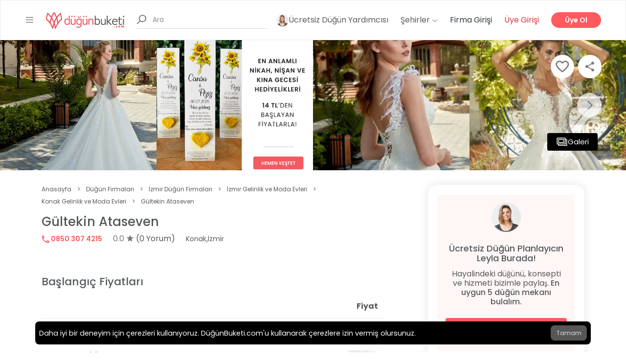

--- FILE ---
content_type: text/html; charset=UTF-8
request_url: https://dugunbuketi.com/fiyati/gultekin-ataseven-gelinlik-konak-izmir
body_size: 34422
content:
<!doctype html>
<html lang="tr">

<head>
    <meta charset="utf-8">
    <meta name="viewport" content="width=device-width, initial-scale=1.0, maximum-scale=5.0" />
    <link rel="icon" sizes="32x32" href="https://dugunbuketi.com/favicon.png">
    <meta name="csrf-token" content="0Uu063sMvYKe6mPgmBdjO8corLHsd4VBwUoN7pj7" />

    <!-- Preconnect to critical origins for better performance -->
    <link rel="preconnect" href="https://mtrcs.dugunbuketi.com">
    <link rel="preconnect" href="https://api.vivollo.com">
    <link rel="dns-prefetch" href="https://mtrcs.dugunbuketi.com">
    <link rel="dns-prefetch" href="https://api.vivollo.com">

    <script nonce="SGdTk7JVJ8CzxsdiAo1uZNh3puofMjjz">
        var app_url = window.location.origin;
    </script>
    <title>Gültekin Ataseven - İzmir Gelinlik ve Moda Evleri - Fiyatlar | DüğünBuketi.com</title>
<meta name="description" content="Gültekin Ataseven Konak Gelinlik ve Moda Evleri fiyatları, fotoğraflar, videolar, yorumlar, adres ve telefon.">
<link rel="canonical" href="https://dugunbuketi.com/fiyati/gultekin-ataseven-gelinlik-konak-izmir"/>
<meta property="og:title" content="Gültekin Ataseven - İzmir Gelinlik ve Moda Evleri - Fiyatlar" />
<meta property="og:description" content="Gültekin Ataseven Konak Gelinlik ve Moda Evleri fiyatları, fotoğraflar, videolar, yorumlar, adres ve telefon." />
<meta property="og:type" content="website" />
<meta property="og:image" content="https://cdn-europe.dugunbuketi.com/media/104271/conversions/gultekin-ataseven-moda-evi-gelinlik-konak-izmir-12-lg.jpg" />
<meta property="og:site_name" content="DüğünBuketi.com" />
<meta property="og:url" content="https://dugunbuketi.com/fiyati/gultekin-ataseven-gelinlik-konak-izmir" />

<meta name="twitter:title" content="Gültekin Ataseven - İzmir Gelinlik ve Moda Evleri - Fiyatlar" />
<meta name="twitter:description" content="Gültekin Ataseven Konak Gelinlik ve Moda Evleri fiyatları, fotoğraflar, videolar, yorumlar, adres ve telefon." />
<script type="application/ld+json">{"@context":"https://schema.org","@type":"Store","name":"Gültekin Ataseven","description":"\nİzmir Konak konumunda bulunan ünlü gelinlikçi Gültekin Ataseven Gelinlik ve Modaevi, İzmirli gelinlerin beğenisini toplamaya devam ediyor. Hazır kalıp gelinlik modelleri ve özel dikim hizmetini son derece profesyonel bir şekilde sunan firmanın fiyatları 1000 TL’den başlıyor. Firma hakkında detaylı bilgi için teklif formunu doldurabilirsiniz.\n\n\n\nHazır veya özel dikim kapsamında gelinlik hizmetinin yanında abiye ve nişanlık hizmeti de sunan firmada binlerce örnek bulunuyor.\n\nGültekin Ataseven Moda Evi simli, iki parça, taşlı, dantel detaylı, büyük beden, askılı abiye gibi seçenekleri beğeninize sunuyor. Firma uzun vadeli planında söz, nişan ve düğününüze rehber olmayı amaçlıyor.\n\nDerya deniz gelinlik modellerinde ise A kesim gelinlik modellerinden dantelliye, uzun kollu ve sade modellerden straplez, dar, dekolteli ve sırt detaylı modellere kadar her çeşit bulunuyor.\n\nPrenses gelinlik modelleri ise kuyruklu, kabarık, transparan, kayık yaka, yarım kol, tesettür gibi türleri ile öne çıkıyor.\n\n\n\nBinlerce gelinlik modelini beğeninize sunan Gültekin Modaevi süregelen gelen yıllar boyunca biriktirdiği tecrübesini hizmetinize sunuyor.\n\n1000 TL’den başlayan fiyatları ile gündeme gelen Gültekin Ataseven tasarımları modele ve kullanılan aksesuar detayına göre değişiklik gösteriyor.\n\n3000 TL civarına çıkan gelinlik modellerinde kumaş ve tercih edilen tasarım etkili oluyor.\n\nDeğişkenlik gösteren gelinlik fiyatları hakkında detaylı bilgi için ‘’Ücretsiz Teklif Al’’ formunu doldurabilir, ekip önderliğinde hikayenize uygun tasarıma ulaşabilirsiniz.\n","image":{"@type":"ImageObject","url":"https://cdn-europe.dugunbuketi.com/media/104271/conversions/gultekin-ataseven-moda-evi-gelinlik-konak-izmir-12-lg.jpg","representativeOfPage":true},"telephone":"+908503074215","url":"https://dugunbuketi.com/fiyati/gultekin-ataseven-gelinlik-konak-izmir","geo":{"@type":"GeoCoordinates","latitude":38.424031,"longitude":27.133555},"address":{"@type":"PostalAddress","streetAddress":"Akdeniz Mahallesi, Halit Ziya Bulvarı No:27 Katiğoğlu İş Merkezi Çankaya, 35210 Konak / İzmir.","addressLocality":"Konak"},"employees":{"@type":"Person","name":"Yetkili"},"contactPoint":{"@type":"ContactPoint","telephone":"+908503074215","contactType":"reservations"},"priceRange":"1000 TL","review":[],"additionalType":"https://schema.org/ClothingStore"}</script><script type="application/ld+json">{"@context":"https://schema.org","@type":"FAQPage","mainEntity":[{"@type":"Question","name":"Her şey dahil paketin içeriği nedir?","acceptedAnswer":{"@type":"Answer","text":"Hazır model, özel dikim gelinlik hizmetinin yanında nişanlık ve abiye hizmeti de sunuluyor."}},{"@type":"Question","name":"Verilen diğer organizasyon / hizmet / ürün türleri nelerdir?","acceptedAnswer":{"@type":"Answer","text":"Nişanlık ve abiye hizmetinde hazır model veya özel dikim alternatifleri sunuluyor."}},{"@type":"Question","name":"Etkinlikten ne kadar önce iletişime geçilmeli?","acceptedAnswer":{"@type":"Answer","text":"2 hafta öncesinden iletişime geçilmelidir."}},{"@type":"Question","name":"Ürünün teslim süresi nedir?","acceptedAnswer":{"@type":"Answer","text":"5 hafta içerisinde ürünü teslim alabilirsiniz."}},{"@type":"Question","name":"Hizmet verilen şehirler?","acceptedAnswer":{"@type":"Answer","text":"Firma İzmir ilinde hizmet vermektedir."}},{"@type":"Question","name":"Hizmet verdiğiniz ek avantajlar / özellikler nelerdir?","acceptedAnswer":{"@type":"Answer","text":"Gelinlik hizmetinin yanında aksesuar hizmeti de veriliyor."}},{"@type":"Question","name":"Gültekin Ataseven Gelinlik ve Moda Evleri fiyatları ne kadardır?","acceptedAnswer":{"@type":"Answer","text":"Gültekin Ataseven Gelinlik ve Moda Evleri fiyatları başlangıç paketi ₺1.000,00 - her şey dahil paket ₺3.000,00"}}]}</script><script type="application/ld+json">{"@context":"https://schema.org","@type":"BreadcrumbList","itemListElement":[{"@type":"ListItem","name":"Anasayfa","item":{"@id":"https://dugunbuketi.com","@type":"Thing"},"position":1},{"@type":"ListItem","name":"Düğün Firmaları","item":{"@id":"https://dugunbuketi.com/c/dugun-firmalari","@type":"Thing"},"position":2},{"@type":"ListItem","name":"İzmir Düğün Firmaları","item":{"@id":"https://dugunbuketi.com/c/dugun-firmalari/izmir","@type":"Thing"},"position":3},{"@type":"ListItem","name":"İzmir Gelinlik ve Moda Evleri","item":{"@id":"https://dugunbuketi.com/p/gelinlik-moda-evleri/izmir","@type":"Thing"},"position":4},{"@type":"ListItem","name":"Konak Gelinlik ve Moda Evleri","item":{"@id":"https://dugunbuketi.com/p/gelinlik-moda-evleri/izmir/konak","@type":"Thing"},"position":5},{"@type":"ListItem","name":"Gültekin Ataseven","item":{"@id":"https://dugunbuketi.com/fiyati/gultekin-ataseven-gelinlik-konak-izmir","@type":"Thing"},"position":6}]}</script>
    <link rel="alternate" href="https://dugunbuketi.com/fiyati/gultekin-ataseven-gelinlik-konak-izmir" hreflang="tr" />
<link rel="alternate" href="https://dugunbuketi.com/fiyati/gultekin-ataseven-gelinlik-konak-izmir" hreflang="x-default" />
    <link rel="preload" as="style" href="https://dugunbuketi.com/build/assets/app-ae85b2fd.css" /><link rel="stylesheet" href="https://dugunbuketi.com/build/assets/app-ae85b2fd.css" />                            <link rel="preload" type="image/webp" href="https://cdn-europe.dugunbuketi.com/media/104271/conversions/gultekin-ataseven-moda-evi-gelinlik-konak-izmir-12-thumb-webp.webp" as="image"
                fetchpriority="high" />
            
    <link rel="preload" type="text/css" href="https://dugunbuketi.com/vendor/intl-tel-input/css/intlTelInput.css" as="style" />
    <link rel="preload" as="style" href="https://dugunbuketi.com/build/assets/single-place-6be3f17e.css" /><link rel="stylesheet" href="https://dugunbuketi.com/build/assets/single-place-6be3f17e.css" />            
</head>

<body dir="1">
    
    <div id="wrapper">
        <header id="header" class="site-header">
            <div class="site-mobile-header" data-mobile-header>
                <div>
                    <a title="Menu Icon" href="#" class="site__menu__icon">
                        <i class="las la-bars"></i>
                    </a>
                </div>
                <a title="Logo" href="https://dugunbuketi.com" class="site__brand__logo">
                    <img width="336" height="72" src="https://cdn-europe.dugunbuketi.com/63e7bff640cdc_1676132342RJwQPD.svg" alt="logo">
                </a>
                <div class="site-mobile-header__right">
                    <a title="Search" href="#" class="search-open" data-mobile-search-toggle>
                        <i class="la la-search"></i>
                    </a>
                </div>
            </div>
            <div class="container-fluid" data-desktop-header>
                <div class="header-desktop">
                    <div class="site d-flex align-items-center">
                        <div class="site__menu">
                            <a title="Menu Icon" href="#" class="site__menu__icon d-block d-sm-block d-md-block">
                                <i class="las la-bars la-24-black"></i>
                            </a>
                        </div><!-- .site__menu -->
                        <div class="site__brand">
                            <a title="Logo" href="https://dugunbuketi.com" class="site__brand__logo"><img
                                    src="https://cdn-europe.dugunbuketi.com/63e7bff640cdc_1676132342RJwQPD.svg" alt="logo"></a>
                        </div><!-- .site__brand -->
                        <div class="site__search golo-ajax-search">
    <form action="https://dugunbuketi.com/search-places" class="site__search__form" method="GET" _lpchecked="1">
        <div class="site__search__field">
            <span class="site__search__icon d-none d-lg-block">
                <i class="la la-search la-24"></i>
            </span>
            <input class="site__search__input" type="text" name="keyword" placeholder="Ara"
                autocomplete="off" data-search-input>
            <div class="search-result"></div>
            <div class="golo-loading-effect"><span class="golo-loading"></span></div>
        </div>
    </form>
</div>
                    </div><!-- .site -->
                    <div class="right-header align-right">

                        

                        <a href="https://dugunbuketi.com/dugun-yardimcin" title="Hera"
                            class="right-header__hera right-header__destinations">
                            <img src="https://dugunbuketi.com/assets/images/leyla-sm.webp" width="25" height="25"
                                loading="lazy" alt="simge">
                            Ücretsiz Düğün Yardımcısı                        </a>

                        <div class="right-header__destinations">
                            <a title="Destinations" href="#">
                                Şehirler
                                <i class="la la-angle-down la-12"></i>
                            </a>
                            <ul>
                                                                    <li>
                                        <a href="https://dugunbuketi.com/ci/istanbul" title="İstanbul">
                                            <img class="suggestion-item-image"
                                                src="https://cdn-europe.dugunbuketi.com/media/114151/conversions/62e12a0c5e6bb_1658923532-75x75.jpg" alt="City thumb"
                                                loading="lazy">
                                            <span>İstanbul</span>
                                        </a>
                                    </li>
                                                                    <li>
                                        <a href="https://dugunbuketi.com/ci/ankara" title="Ankara">
                                            <img class="suggestion-item-image"
                                                src="https://cdn-europe.dugunbuketi.com/media/114127/conversions/62e0fce0afd24_1658911968-75x75.jpg" alt="City thumb"
                                                loading="lazy">
                                            <span>Ankara</span>
                                        </a>
                                    </li>
                                                                    <li>
                                        <a href="https://dugunbuketi.com/ci/izmir" title="İzmir">
                                            <img class="suggestion-item-image"
                                                src="https://cdn-europe.dugunbuketi.com/media/114153/conversions/62e12b0290a73_1658923778-75x75.jpg" alt="City thumb"
                                                loading="lazy">
                                            <span>İzmir</span>
                                        </a>
                                    </li>
                                                                    <li>
                                        <a href="https://dugunbuketi.com/ci/adana" title="Adana">
                                            <img class="suggestion-item-image"
                                                src="https://cdn-europe.dugunbuketi.com/media/114122/conversions/62e0fe8d3a71e_1658912397-75x75.jpg" alt="City thumb"
                                                loading="lazy">
                                            <span>Adana</span>
                                        </a>
                                    </li>
                                                                    <li>
                                        <a href="https://dugunbuketi.com/ci/antalya" title="Antalya">
                                            <img class="suggestion-item-image"
                                                src="https://cdn-europe.dugunbuketi.com/media/114129/conversions/62e10c7d5363f_1658915965-75x75.jpg" alt="City thumb"
                                                loading="lazy">
                                            <span>Antalya</span>
                                        </a>
                                    </li>
                                                                    <li>
                                        <a href="https://dugunbuketi.com/ci/aydin" title="Aydın">
                                            <img class="suggestion-item-image"
                                                src="https://cdn-europe.dugunbuketi.com/media/114133/conversions/62e0fcf16e406_1658911985-75x75.jpg" alt="City thumb"
                                                loading="lazy">
                                            <span>Aydın</span>
                                        </a>
                                    </li>
                                                                    <li>
                                        <a href="https://dugunbuketi.com/ci/balikesir" title="Balıkesir">
                                            <img class="suggestion-item-image"
                                                src="https://cdn-europe.dugunbuketi.com/media/114135/conversions/62c82bc158861_1657285569-75x75.jpg" alt="City thumb"
                                                loading="lazy">
                                            <span>Balıkesir</span>
                                        </a>
                                    </li>
                                                                    <li>
                                        <a href="https://dugunbuketi.com/ci/bolu" title="Bolu">
                                            <img class="suggestion-item-image"
                                                src="https://cdn-europe.dugunbuketi.com/media/114137/conversions/62e1060eb1271_1658914318-75x75.jpg" alt="City thumb"
                                                loading="lazy">
                                            <span>Bolu</span>
                                        </a>
                                    </li>
                                                                    <li>
                                        <a href="https://dugunbuketi.com/ci/bursa" title="Bursa">
                                            <img class="suggestion-item-image"
                                                src="https://cdn-europe.dugunbuketi.com/media/114139/conversions/62a07794cb899_1654683540-75x75.jpg" alt="City thumb"
                                                loading="lazy">
                                            <span>Bursa</span>
                                        </a>
                                    </li>
                                                                    <li>
                                        <a href="https://dugunbuketi.com/ci/canakkale" title="Çanakkale">
                                            <img class="suggestion-item-image"
                                                src="https://cdn-europe.dugunbuketi.com/media/114141/conversions/62c83ca9bf516_1657289897-75x75.jpg" alt="City thumb"
                                                loading="lazy">
                                            <span>Çanakkale</span>
                                        </a>
                                    </li>
                                                                    <li>
                                        <a href="https://dugunbuketi.com/ci/denizli" title="Denizli">
                                            <img class="suggestion-item-image"
                                                src="https://cdn-europe.dugunbuketi.com/media/114145/conversions/62e1128d17a1d_1658917517-75x75.jpg" alt="City thumb"
                                                loading="lazy">
                                            <span>Denizli</span>
                                        </a>
                                    </li>
                                                                    <li>
                                        <a href="https://dugunbuketi.com/ci/diyarbakir" title="Diyarbakır">
                                            <img class="suggestion-item-image"
                                                src="https://cdn-europe.dugunbuketi.com/media/276374/conversions/diyarbakir-on-gozlu-kopru_o5ct-75x75.jpg" alt="City thumb"
                                                loading="lazy">
                                            <span>Diyarbakır</span>
                                        </a>
                                    </li>
                                                                    <li>
                                        <a href="https://dugunbuketi.com/ci/edirne" title="Edirne">
                                            <img class="suggestion-item-image"
                                                src="https://cdn-europe.dugunbuketi.com/media/276376/conversions/meriç-75x75.jpg" alt="City thumb"
                                                loading="lazy">
                                            <span>Edirne</span>
                                        </a>
                                    </li>
                                                                    <li>
                                        <a href="https://dugunbuketi.com/ci/erzurum" title="Erzurum">
                                            <img class="suggestion-item-image"
                                                src="https://cdn-europe.dugunbuketi.com/media/276378/conversions/erzurum-turkiye-icin-neden-onemli-75x75.jpg" alt="City thumb"
                                                loading="lazy">
                                            <span>Erzurum</span>
                                        </a>
                                    </li>
                                                                    <li>
                                        <a href="https://dugunbuketi.com/ci/eskisehir" title="Eskişehir">
                                            <img class="suggestion-item-image"
                                                src="https://cdn-europe.dugunbuketi.com/media/262857/conversions/eskisehirde-gezilecek-yerler-75x75.jpg" alt="City thumb"
                                                loading="lazy">
                                            <span>Eskişehir</span>
                                        </a>
                                    </li>
                                                                    <li>
                                        <a href="https://dugunbuketi.com/ci/gaziantep" title="Gaziantep">
                                            <img class="suggestion-item-image"
                                                src="https://cdn-europe.dugunbuketi.com/media/276337/conversions/gaziantep---Kopya-75x75.jpg" alt="City thumb"
                                                loading="lazy">
                                            <span>Gaziantep</span>
                                        </a>
                                    </li>
                                                                    <li>
                                        <a href="https://dugunbuketi.com/ci/hatay" title="Hatay">
                                            <img class="suggestion-item-image"
                                                src="https://cdn-europe.dugunbuketi.com/media/114147/conversions/62e114ab87266_1658918059-75x75.jpg" alt="City thumb"
                                                loading="lazy">
                                            <span>Hatay</span>
                                        </a>
                                    </li>
                                                                    <li>
                                        <a href="https://dugunbuketi.com/ci/isparta" title="Isparta">
                                            <img class="suggestion-item-image"
                                                src="https://cdn-europe.dugunbuketi.com/media/276380/conversions/egirdir-golu-isparta-yesil-ada-75x75.jpg" alt="City thumb"
                                                loading="lazy">
                                            <span>Isparta</span>
                                        </a>
                                    </li>
                                                                    <li>
                                        <a href="https://dugunbuketi.com/ci/kayseri" title="Kayseri">
                                            <img class="suggestion-item-image"
                                                src="https://cdn-europe.dugunbuketi.com/media/114157/conversions/62e0fd2feae0c_1658912047-75x75.jpg" alt="City thumb"
                                                loading="lazy">
                                            <span>Kayseri</span>
                                        </a>
                                    </li>
                                                                    <li>
                                        <a href="https://dugunbuketi.com/ci/kirklareli" title="Kırklareli">
                                            <img class="suggestion-item-image"
                                                src="https://cdn-europe.dugunbuketi.com/media/276382/conversions/kirklareli-kirklareli-gezilece_1706396151_PwfQFq-75x75.jpg" alt="City thumb"
                                                loading="lazy">
                                            <span>Kırklareli</span>
                                        </a>
                                    </li>
                                                                    <li>
                                        <a href="https://dugunbuketi.com/ci/kocaeli" title="Kocaeli">
                                            <img class="suggestion-item-image"
                                                src="https://cdn-europe.dugunbuketi.com/media/114159/conversions/62e12c3478378_1658924084-75x75.jpg" alt="City thumb"
                                                loading="lazy">
                                            <span>Kocaeli</span>
                                        </a>
                                    </li>
                                                                    <li>
                                        <a href="https://dugunbuketi.com/ci/konya" title="Konya">
                                            <img class="suggestion-item-image"
                                                src="https://cdn-europe.dugunbuketi.com/media/114161/conversions/62c83c95986db_1657289877-75x75.jpg" alt="City thumb"
                                                loading="lazy">
                                            <span>Konya</span>
                                        </a>
                                    </li>
                                                                    <li>
                                        <a href="https://dugunbuketi.com/ci/malatya" title="Malatya">
                                            <img class="suggestion-item-image"
                                                src="https://cdn-europe.dugunbuketi.com/media/276384/conversions/orduzu-cinar-selalesi-75x75.jpg" alt="City thumb"
                                                loading="lazy">
                                            <span>Malatya</span>
                                        </a>
                                    </li>
                                                                    <li>
                                        <a href="https://dugunbuketi.com/ci/manisa" title="Manisa">
                                            <img class="suggestion-item-image"
                                                src="https://cdn-europe.dugunbuketi.com/media/114163/conversions/62e12cdaa7e0c_1658924250-75x75.jpg" alt="City thumb"
                                                loading="lazy">
                                            <span>Manisa</span>
                                        </a>
                                    </li>
                                                                    <li>
                                        <a href="https://dugunbuketi.com/ci/mersin" title="Mersin">
                                            <img class="suggestion-item-image"
                                                src="https://cdn-europe.dugunbuketi.com/media/114149/conversions/62e12e994ee37_1658924697-75x75.jpg" alt="City thumb"
                                                loading="lazy">
                                            <span>Mersin</span>
                                        </a>
                                    </li>
                                                                    <li>
                                        <a href="https://dugunbuketi.com/ci/mugla" title="Muğla">
                                            <img class="suggestion-item-image"
                                                src="https://cdn-europe.dugunbuketi.com/media/114165/conversions/62c83efda6f81_1657290493-75x75.jpg" alt="City thumb"
                                                loading="lazy">
                                            <span>Muğla</span>
                                        </a>
                                    </li>
                                                                    <li>
                                        <a href="https://dugunbuketi.com/ci/nevsehir" title="Nevşehir">
                                            <img class="suggestion-item-image"
                                                src="https://cdn-europe.dugunbuketi.com/media/114167/conversions/62c6e1cc6d221_1657201100-75x75.jpg" alt="City thumb"
                                                loading="lazy">
                                            <span>Nevşehir</span>
                                        </a>
                                    </li>
                                                                    <li>
                                        <a href="https://dugunbuketi.com/ci/sakarya" title="Sakarya">
                                            <img class="suggestion-item-image"
                                                src="https://cdn-europe.dugunbuketi.com/media/114173/conversions/62c843fa17ff9_1657291770-75x75.jpg" alt="City thumb"
                                                loading="lazy">
                                            <span>Sakarya</span>
                                        </a>
                                    </li>
                                                                    <li>
                                        <a href="https://dugunbuketi.com/ci/samsun" title="Samsun">
                                            <img class="suggestion-item-image"
                                                src="https://cdn-europe.dugunbuketi.com/media/114175/conversions/62c8138ba3ecc_1657279371-75x75.jpg" alt="City thumb"
                                                loading="lazy">
                                            <span>Samsun</span>
                                        </a>
                                    </li>
                                                                    <li>
                                        <a href="https://dugunbuketi.com/ci/sivas" title="Sivas">
                                            <img class="suggestion-item-image"
                                                src="https://cdn-europe.dugunbuketi.com/media/276386/conversions/sivas-75x75.jpg" alt="City thumb"
                                                loading="lazy">
                                            <span>Sivas</span>
                                        </a>
                                    </li>
                                                                    <li>
                                        <a href="https://dugunbuketi.com/ci/tekirdag" title="Tekirdağ">
                                            <img class="suggestion-item-image"
                                                src="https://cdn-europe.dugunbuketi.com/media/114179/conversions/62c844d833cb2_1657291992-75x75.jpg" alt="City thumb"
                                                loading="lazy">
                                            <span>Tekirdağ</span>
                                        </a>
                                    </li>
                                                                    <li>
                                        <a href="https://dugunbuketi.com/ci/trabzon" title="Trabzon">
                                            <img class="suggestion-item-image"
                                                src="https://cdn-europe.dugunbuketi.com/media/114183/conversions/62c8392823cb7_1657289000-75x75.jpg" alt="City thumb"
                                                loading="lazy">
                                            <span>Trabzon</span>
                                        </a>
                                    </li>
                                                                    <li>
                                        <a href="https://dugunbuketi.com/ci/usak" title="Uşak">
                                            <img class="suggestion-item-image"
                                                src="https://cdn-europe.dugunbuketi.com/media/276390/conversions/usak-sehir-gorunumu-usakolay-75x75.jpg" alt="City thumb"
                                                loading="lazy">
                                            <span>Uşak</span>
                                        </a>
                                    </li>
                                                                    <li>
                                        <a href="https://dugunbuketi.com/ci/yalova" title="Yalova">
                                            <img class="suggestion-item-image"
                                                src="https://cdn-europe.dugunbuketi.com/media/276388/conversions/61-1-yalovada-gorulecek-yerler-75x75.jpg" alt="City thumb"
                                                loading="lazy">
                                            <span>Yalova</span>
                                        </a>
                                    </li>
                                                            </ul>
                        </div><!-- .right-header__destinations -->
                        <div class="right-header__languages">
                            <a title="Menu Icon" href="#" class="site__menu__icon d-none d-sm-none d-md-none">
                                <i class="las la-bars la-24-black"></i>
                            </a>
                            <div class="d-none">
                                <a href="#">
                                    <img src="https://dugunbuketi.com/assets/images/flags/tr.png">
                                                                    </a>
                                                            </div>
                        </div>

                        <!-- .right-header__destinations -->
                                                    <div class="ml-0 right-header__login">
                                <a title="Firma Girişi" class="text-dark" href="https://app.bonvedi.com"
                                    target="_blank">Firma Girişi</a>
                            </div>
                            <div class="right-header__login">
                                <a title="Üye Girişi" class="open-login text-danger"
                                    href="#">Üye Girişi</a>
                            </div><!-- .right-header__login -->
                            <div class="right-header__signup">
                                <a title="Üye Ol" class="open-signup signup-btn"
                                    href="#">Üye Ol</a>
                            </div><!-- .right-header__signup -->
                                                <div class="right-header__search">
                            <a title="Search" href="#" class="search-open">
                                <i class="la la-search la-24"></i>
                            </a>
                        </div>

                    </div><!-- .right-header -->
                </div>
            </div><!-- .container-fluid -->
        </header>
        <!-- .site-header -->
            <main id="main" class="site-main place-04">
        <div class="place">
            <ul class="place__breadcrumbs place__breadcrumbs--mobile breadcrumbs d-block d-sm-block d-md-none">
                <li>
                    <a href="https://dugunbuketi.com">
                        Anasayfa
                    </a>
                </li>
                <li> ></li>
                <li class="bc-list-opener">
                    <svg width="25" height="13" viewBox="0 0 25 13" fill="none"
                        xmlns="http://www.w3.org/2000/svg">
                        <rect width="25" height="13" rx="4" fill="#FAFAFA" />
                        <ellipse cx="6.5" cy="6.4978" rx="1.5" ry="1.5" fill="#999999" />
                        <ellipse cx="12.5" cy="6.4978" rx="1.5" ry="1.5" fill="#999999" />
                        <ellipse cx="18.5" cy="6.4978" rx="1.5" ry="1.5" fill="#999999" />
                    </svg>
                </li>
                <div class="bc-list d-none">
                    <i class="las la-times-circle bc-close-icon"></i>
                                            <li class="w-100"> >
                            <a href="https://dugunbuketi.com/c/dugun-firmalari">
                                Düğün Firmaları
                            </a>
                        </li>
                                            <li class="w-100"> >
                            <a href="https://dugunbuketi.com/c/dugun-firmalari/izmir">
                                İzmir Düğün Firmaları
                            </a>
                        </li>
                                            <li class="w-100"> >
                            <a href="https://dugunbuketi.com/p/gelinlik-moda-evleri/izmir">
                                İzmir Gelinlik ve Moda Evleri
                            </a>
                        </li>
                                            <li class="w-100"> >
                            <a href="https://dugunbuketi.com/p/gelinlik-moda-evleri/izmir/konak">
                                Konak Gelinlik ve Moda Evleri
                            </a>
                        </li>
                                    </div>
                <li> ></li>
                <li>Gültekin Ataseven</li>
            </ul>
                            <div class="slick-sliders">
                    <div class="slick-slide__counter" data-place-slide-counter></div>
                    <div class="overlay-last d-none">
                        <div class="overlay-button">Tümünü Görmek İçin Tıkla</div>
                    </div>
                    <div class="place-gallery-slider photoswipe">
                                                    <div class="place-slider__item photoswipe-item">
                                <a href="https://cdn-europe.dugunbuketi.com/media/104271/conversions/gultekin-ataseven-moda-evi-gelinlik-konak-izmir-12-display.webp" data-height="900" data-width="1200"
                                    data-caption="Gültekin Ataseven">
                                                                            <img width="412" height="266" src="https://cdn-europe.dugunbuketi.com/media/104271/conversions/gultekin-ataseven-moda-evi-gelinlik-konak-izmir-12-thumb-webp.webp"
                                            alt="Gültekin Ataseven" loading="eager" fetchpriority="high"
                                            class="gallery-img" />
                                                                    </a>
                            </div>
                                                            <div class="place-slider__item photoswipe-item">
        <a href="https://cdn-europe.dugunbuketi.com/68e4eac7548ad_1759832775ZbBBYy.png" data-redirect-url="https://dukkan.dugunbuketi.com/collections/nikah-kina-gecesi-hediyelikleri?utm_source=web&amp;utm_medium=galeri-banner&amp;utm_campaign=nikah-hediyelik&amp;utm_id=hediyelik" data-height="900"
            data-width="1200" data-caption="">
            <img width="412" height="266" src="https://cdn-europe.dugunbuketi.com/68e4eac7548ad_1759832775ZbBBYy.png" alt=""
                loading="lazy" fetchpriority="low" class="gallery-img" />
        </a>
    </div>
                                                                                <div class="place-slider__item photoswipe-item">
                                <a href="https://cdn-europe.dugunbuketi.com/media/104272/conversions/gultekin-ataseven-moda-evi-gelinlik-konak-izmir-14-display.webp" data-height="900" data-width="1200"
                                    data-caption="Gültekin Ataseven">
                                                                            <img width="412" height="266" loading="lazy" fetchpriority="low" class="gallery-img"  loading="lazy"     srcset="https://cdn-europe.dugunbuketi.com/media/104272/responsive-images/gultekin-ataseven-moda-evi-gelinlik-konak-izmir-14___display_320_480.webp 320w, https://cdn-europe.dugunbuketi.com/media/104272/responsive-images/gultekin-ataseven-moda-evi-gelinlik-konak-izmir-14___display_400_600.webp 400w, https://cdn-europe.dugunbuketi.com/media/104272/responsive-images/gultekin-ataseven-moda-evi-gelinlik-konak-izmir-14___display_512_768.webp 512w, https://cdn-europe.dugunbuketi.com/media/104272/responsive-images/gultekin-ataseven-moda-evi-gelinlik-konak-izmir-14___display_640_960.webp 640w, https://cdn-europe.dugunbuketi.com/media/104272/responsive-images/gultekin-ataseven-moda-evi-gelinlik-konak-izmir-14___display_720_1080.webp 720w, [data-uri] 32w" sizes="1px" src="https://cdn-europe.dugunbuketi.com/media/104272/conversions/gultekin-ataseven-moda-evi-gelinlik-konak-izmir-14-display.webp"
    width="320" height="480" data-responsive-media>

                                                                    </a>
                            </div>
                                                                                <div class="place-slider__item photoswipe-item">
                                <a href="https://cdn-europe.dugunbuketi.com/media/104273/conversions/gultekin-ataseven-moda-evi-gelinlik-konak-izmir-15-display.webp" data-height="900" data-width="1200"
                                    data-caption="Gültekin Ataseven">
                                                                            <img width="412" height="266" loading="lazy" fetchpriority="low" class="gallery-img"  loading="lazy"     srcset="https://cdn-europe.dugunbuketi.com/media/104273/responsive-images/gultekin-ataseven-moda-evi-gelinlik-konak-izmir-15___display_320_480.webp 320w, https://cdn-europe.dugunbuketi.com/media/104273/responsive-images/gultekin-ataseven-moda-evi-gelinlik-konak-izmir-15___display_400_600.webp 400w, https://cdn-europe.dugunbuketi.com/media/104273/responsive-images/gultekin-ataseven-moda-evi-gelinlik-konak-izmir-15___display_512_768.webp 512w, https://cdn-europe.dugunbuketi.com/media/104273/responsive-images/gultekin-ataseven-moda-evi-gelinlik-konak-izmir-15___display_640_960.webp 640w, https://cdn-europe.dugunbuketi.com/media/104273/responsive-images/gultekin-ataseven-moda-evi-gelinlik-konak-izmir-15___display_720_1080.webp 720w, [data-uri] 32w" sizes="1px" src="https://cdn-europe.dugunbuketi.com/media/104273/conversions/gultekin-ataseven-moda-evi-gelinlik-konak-izmir-15-display.webp"
    width="320" height="480" data-responsive-media>

                                                                    </a>
                            </div>
                                                                                <div class="place-slider__item photoswipe-item">
                                <a href="https://cdn-europe.dugunbuketi.com/media/104274/conversions/gultekin-ataseven-moda-evi-gelinlik-konak-izmir-13-display.webp" data-height="900" data-width="1200"
                                    data-caption="Gültekin Ataseven">
                                                                            <img width="412" height="266" loading="lazy" fetchpriority="low" class="gallery-img"  loading="lazy"     srcset="https://cdn-europe.dugunbuketi.com/media/104274/responsive-images/gultekin-ataseven-moda-evi-gelinlik-konak-izmir-13___display_320_480.webp 320w, https://cdn-europe.dugunbuketi.com/media/104274/responsive-images/gultekin-ataseven-moda-evi-gelinlik-konak-izmir-13___display_400_600.webp 400w, https://cdn-europe.dugunbuketi.com/media/104274/responsive-images/gultekin-ataseven-moda-evi-gelinlik-konak-izmir-13___display_512_768.webp 512w, https://cdn-europe.dugunbuketi.com/media/104274/responsive-images/gultekin-ataseven-moda-evi-gelinlik-konak-izmir-13___display_640_960.webp 640w, https://cdn-europe.dugunbuketi.com/media/104274/responsive-images/gultekin-ataseven-moda-evi-gelinlik-konak-izmir-13___display_720_1080.webp 720w, [data-uri] 32w" sizes="1px" src="https://cdn-europe.dugunbuketi.com/media/104274/conversions/gultekin-ataseven-moda-evi-gelinlik-konak-izmir-13-display.webp"
    width="320" height="480" data-responsive-media>

                                                                    </a>
                            </div>
                                                                                <div class="place-slider__item photoswipe-item">
                                <a href="https://cdn-europe.dugunbuketi.com/media/104275/conversions/gultekin-ataseven-moda-evi-gelinlik-konak-izmir-1-display.webp" data-height="900" data-width="1200"
                                    data-caption="Gültekin Ataseven">
                                                                            <img width="412" height="266" loading="lazy" fetchpriority="low" class="gallery-img"  loading="lazy"     srcset="https://cdn-europe.dugunbuketi.com/media/104275/responsive-images/gultekin-ataseven-moda-evi-gelinlik-konak-izmir-1___display_320_480.webp 320w, https://cdn-europe.dugunbuketi.com/media/104275/responsive-images/gultekin-ataseven-moda-evi-gelinlik-konak-izmir-1___display_400_600.webp 400w, https://cdn-europe.dugunbuketi.com/media/104275/responsive-images/gultekin-ataseven-moda-evi-gelinlik-konak-izmir-1___display_512_768.webp 512w, https://cdn-europe.dugunbuketi.com/media/104275/responsive-images/gultekin-ataseven-moda-evi-gelinlik-konak-izmir-1___display_640_960.webp 640w, https://cdn-europe.dugunbuketi.com/media/104275/responsive-images/gultekin-ataseven-moda-evi-gelinlik-konak-izmir-1___display_720_1080.webp 720w, [data-uri] 32w" sizes="1px" src="https://cdn-europe.dugunbuketi.com/media/104275/conversions/gultekin-ataseven-moda-evi-gelinlik-konak-izmir-1-display.webp"
    width="320" height="480" data-responsive-media>

                                                                    </a>
                            </div>
                                                                                <div class="place-slider__item photoswipe-item">
                                <a href="https://cdn-europe.dugunbuketi.com/media/104276/conversions/gultekin-ataseven-moda-evi-gelinlik-konak-izmir-2-display.webp" data-height="900" data-width="1200"
                                    data-caption="Gültekin Ataseven">
                                                                            <img width="412" height="266" loading="lazy" fetchpriority="low" class="gallery-img"  loading="lazy"     srcset="https://cdn-europe.dugunbuketi.com/media/104276/responsive-images/gultekin-ataseven-moda-evi-gelinlik-konak-izmir-2___display_320_480.webp 320w, https://cdn-europe.dugunbuketi.com/media/104276/responsive-images/gultekin-ataseven-moda-evi-gelinlik-konak-izmir-2___display_400_600.webp 400w, https://cdn-europe.dugunbuketi.com/media/104276/responsive-images/gultekin-ataseven-moda-evi-gelinlik-konak-izmir-2___display_512_768.webp 512w, https://cdn-europe.dugunbuketi.com/media/104276/responsive-images/gultekin-ataseven-moda-evi-gelinlik-konak-izmir-2___display_640_960.webp 640w, https://cdn-europe.dugunbuketi.com/media/104276/responsive-images/gultekin-ataseven-moda-evi-gelinlik-konak-izmir-2___display_720_1080.webp 720w, [data-uri] 32w" sizes="1px" src="https://cdn-europe.dugunbuketi.com/media/104276/conversions/gultekin-ataseven-moda-evi-gelinlik-konak-izmir-2-display.webp"
    width="320" height="480" data-responsive-media>

                                                                    </a>
                            </div>
                                                                                <div class="place-slider__item photoswipe-item">
                                <a href="https://cdn-europe.dugunbuketi.com/media/104277/conversions/gultekin-ataseven-moda-evi-gelinlik-konak-izmir-3-display.webp" data-height="900" data-width="1200"
                                    data-caption="Gültekin Ataseven">
                                                                            <img width="412" height="266" loading="lazy" fetchpriority="low" class="gallery-img"  loading="lazy"     srcset="https://cdn-europe.dugunbuketi.com/media/104277/responsive-images/gultekin-ataseven-moda-evi-gelinlik-konak-izmir-3___display_320_480.webp 320w, https://cdn-europe.dugunbuketi.com/media/104277/responsive-images/gultekin-ataseven-moda-evi-gelinlik-konak-izmir-3___display_400_600.webp 400w, https://cdn-europe.dugunbuketi.com/media/104277/responsive-images/gultekin-ataseven-moda-evi-gelinlik-konak-izmir-3___display_512_768.webp 512w, https://cdn-europe.dugunbuketi.com/media/104277/responsive-images/gultekin-ataseven-moda-evi-gelinlik-konak-izmir-3___display_640_960.webp 640w, https://cdn-europe.dugunbuketi.com/media/104277/responsive-images/gultekin-ataseven-moda-evi-gelinlik-konak-izmir-3___display_720_1080.webp 720w, [data-uri] 32w" sizes="1px" src="https://cdn-europe.dugunbuketi.com/media/104277/conversions/gultekin-ataseven-moda-evi-gelinlik-konak-izmir-3-display.webp"
    width="320" height="480" data-responsive-media>

                                                                    </a>
                            </div>
                                                                                <div class="place-slider__item photoswipe-item">
                                <a href="https://cdn-europe.dugunbuketi.com/media/104278/conversions/gultekin-ataseven-moda-evi-gelinlik-konak-izmir-4-display.webp" data-height="900" data-width="1200"
                                    data-caption="Gültekin Ataseven">
                                                                            <img width="412" height="266" loading="lazy" fetchpriority="low" class="gallery-img"  loading="lazy"     srcset="https://cdn-europe.dugunbuketi.com/media/104278/responsive-images/gultekin-ataseven-moda-evi-gelinlik-konak-izmir-4___display_320_480.webp 320w, https://cdn-europe.dugunbuketi.com/media/104278/responsive-images/gultekin-ataseven-moda-evi-gelinlik-konak-izmir-4___display_400_600.webp 400w, https://cdn-europe.dugunbuketi.com/media/104278/responsive-images/gultekin-ataseven-moda-evi-gelinlik-konak-izmir-4___display_512_768.webp 512w, https://cdn-europe.dugunbuketi.com/media/104278/responsive-images/gultekin-ataseven-moda-evi-gelinlik-konak-izmir-4___display_640_960.webp 640w, https://cdn-europe.dugunbuketi.com/media/104278/responsive-images/gultekin-ataseven-moda-evi-gelinlik-konak-izmir-4___display_720_1080.webp 720w, [data-uri] 32w" sizes="1px" src="https://cdn-europe.dugunbuketi.com/media/104278/conversions/gultekin-ataseven-moda-evi-gelinlik-konak-izmir-4-display.webp"
    width="320" height="480" data-responsive-media>

                                                                    </a>
                            </div>
                                                                                <div class="place-slider__item photoswipe-item">
                                <a href="https://cdn-europe.dugunbuketi.com/media/104279/conversions/gultekin-ataseven-moda-evi-gelinlik-konak-izmir-5-display.webp" data-height="900" data-width="1200"
                                    data-caption="Gültekin Ataseven">
                                                                            <img width="412" height="266" loading="lazy" fetchpriority="low" class="gallery-img"  loading="lazy"     srcset="https://cdn-europe.dugunbuketi.com/media/104279/responsive-images/gultekin-ataseven-moda-evi-gelinlik-konak-izmir-5___display_320_480.webp 320w, https://cdn-europe.dugunbuketi.com/media/104279/responsive-images/gultekin-ataseven-moda-evi-gelinlik-konak-izmir-5___display_400_600.webp 400w, https://cdn-europe.dugunbuketi.com/media/104279/responsive-images/gultekin-ataseven-moda-evi-gelinlik-konak-izmir-5___display_512_768.webp 512w, https://cdn-europe.dugunbuketi.com/media/104279/responsive-images/gultekin-ataseven-moda-evi-gelinlik-konak-izmir-5___display_640_960.webp 640w, https://cdn-europe.dugunbuketi.com/media/104279/responsive-images/gultekin-ataseven-moda-evi-gelinlik-konak-izmir-5___display_720_1080.webp 720w, [data-uri] 32w" sizes="1px" src="https://cdn-europe.dugunbuketi.com/media/104279/conversions/gultekin-ataseven-moda-evi-gelinlik-konak-izmir-5-display.webp"
    width="320" height="480" data-responsive-media>

                                                                    </a>
                            </div>
                                                                                <div class="place-slider__item photoswipe-item">
                                <a href="https://cdn-europe.dugunbuketi.com/media/104280/conversions/gultekin-ataseven-moda-evi-gelinlik-konak-izmir-6-display.webp" data-height="900" data-width="1200"
                                    data-caption="Gültekin Ataseven">
                                                                            <img width="412" height="266" loading="lazy" fetchpriority="low" class="gallery-img"  loading="lazy"     srcset="https://cdn-europe.dugunbuketi.com/media/104280/responsive-images/gultekin-ataseven-moda-evi-gelinlik-konak-izmir-6___display_320_480.webp 320w, https://cdn-europe.dugunbuketi.com/media/104280/responsive-images/gultekin-ataseven-moda-evi-gelinlik-konak-izmir-6___display_400_600.webp 400w, https://cdn-europe.dugunbuketi.com/media/104280/responsive-images/gultekin-ataseven-moda-evi-gelinlik-konak-izmir-6___display_512_768.webp 512w, https://cdn-europe.dugunbuketi.com/media/104280/responsive-images/gultekin-ataseven-moda-evi-gelinlik-konak-izmir-6___display_640_960.webp 640w, https://cdn-europe.dugunbuketi.com/media/104280/responsive-images/gultekin-ataseven-moda-evi-gelinlik-konak-izmir-6___display_720_1080.webp 720w, [data-uri] 32w" sizes="1px" src="https://cdn-europe.dugunbuketi.com/media/104280/conversions/gultekin-ataseven-moda-evi-gelinlik-konak-izmir-6-display.webp"
    width="320" height="480" data-responsive-media>

                                                                    </a>
                            </div>
                                                                                <div class="place-slider__item photoswipe-item">
                                <a href="https://cdn-europe.dugunbuketi.com/media/104281/conversions/gultekin-ataseven-moda-evi-gelinlik-konak-izmir-9-display.webp" data-height="900" data-width="1200"
                                    data-caption="Gültekin Ataseven">
                                                                            <img width="412" height="266" loading="lazy" fetchpriority="low" class="gallery-img"  loading="lazy"     srcset="https://cdn-europe.dugunbuketi.com/media/104281/responsive-images/gultekin-ataseven-moda-evi-gelinlik-konak-izmir-9___display_320_480.webp 320w, https://cdn-europe.dugunbuketi.com/media/104281/responsive-images/gultekin-ataseven-moda-evi-gelinlik-konak-izmir-9___display_400_600.webp 400w, https://cdn-europe.dugunbuketi.com/media/104281/responsive-images/gultekin-ataseven-moda-evi-gelinlik-konak-izmir-9___display_512_768.webp 512w, https://cdn-europe.dugunbuketi.com/media/104281/responsive-images/gultekin-ataseven-moda-evi-gelinlik-konak-izmir-9___display_640_960.webp 640w, https://cdn-europe.dugunbuketi.com/media/104281/responsive-images/gultekin-ataseven-moda-evi-gelinlik-konak-izmir-9___display_720_1080.webp 720w, [data-uri] 32w" sizes="1px" src="https://cdn-europe.dugunbuketi.com/media/104281/conversions/gultekin-ataseven-moda-evi-gelinlik-konak-izmir-9-display.webp"
    width="320" height="480" data-responsive-media>

                                                                    </a>
                            </div>
                                                                                <div class="place-slider__item photoswipe-item">
                                <a href="https://cdn-europe.dugunbuketi.com/media/104282/conversions/gultekin-ataseven-moda-evi-gelinlik-konak-izmir-10-display.webp" data-height="900" data-width="1200"
                                    data-caption="Gültekin Ataseven">
                                                                            <img width="412" height="266" loading="lazy" fetchpriority="low" class="gallery-img"  loading="lazy"     srcset="https://cdn-europe.dugunbuketi.com/media/104282/responsive-images/gultekin-ataseven-moda-evi-gelinlik-konak-izmir-10___display_320_480.webp 320w, https://cdn-europe.dugunbuketi.com/media/104282/responsive-images/gultekin-ataseven-moda-evi-gelinlik-konak-izmir-10___display_400_600.webp 400w, https://cdn-europe.dugunbuketi.com/media/104282/responsive-images/gultekin-ataseven-moda-evi-gelinlik-konak-izmir-10___display_512_768.webp 512w, https://cdn-europe.dugunbuketi.com/media/104282/responsive-images/gultekin-ataseven-moda-evi-gelinlik-konak-izmir-10___display_640_960.webp 640w, https://cdn-europe.dugunbuketi.com/media/104282/responsive-images/gultekin-ataseven-moda-evi-gelinlik-konak-izmir-10___display_720_1080.webp 720w, [data-uri] 32w" sizes="1px" src="https://cdn-europe.dugunbuketi.com/media/104282/conversions/gultekin-ataseven-moda-evi-gelinlik-konak-izmir-10-display.webp"
    width="320" height="480" data-responsive-media>

                                                                    </a>
                            </div>
                                                                                <div class="place-slider__item photoswipe-item">
                                <a href="https://cdn-europe.dugunbuketi.com/media/104283/conversions/gultekin-ataseven-moda-evi-gelinlik-konak-izmir-11-display.webp" data-height="900" data-width="1200"
                                    data-caption="Gültekin Ataseven">
                                                                            <img width="412" height="266" loading="lazy" fetchpriority="low" class="gallery-img"  loading="lazy"     srcset="https://cdn-europe.dugunbuketi.com/media/104283/responsive-images/gultekin-ataseven-moda-evi-gelinlik-konak-izmir-11___display_320_480.webp 320w, https://cdn-europe.dugunbuketi.com/media/104283/responsive-images/gultekin-ataseven-moda-evi-gelinlik-konak-izmir-11___display_400_600.webp 400w, https://cdn-europe.dugunbuketi.com/media/104283/responsive-images/gultekin-ataseven-moda-evi-gelinlik-konak-izmir-11___display_512_768.webp 512w, https://cdn-europe.dugunbuketi.com/media/104283/responsive-images/gultekin-ataseven-moda-evi-gelinlik-konak-izmir-11___display_640_960.webp 640w, https://cdn-europe.dugunbuketi.com/media/104283/responsive-images/gultekin-ataseven-moda-evi-gelinlik-konak-izmir-11___display_720_1080.webp 720w, [data-uri] 32w" sizes="1px" src="https://cdn-europe.dugunbuketi.com/media/104283/conversions/gultekin-ataseven-moda-evi-gelinlik-konak-izmir-11-display.webp"
    width="320" height="480" data-responsive-media>

                                                                    </a>
                            </div>
                                                                                <div class="place-slider__item photoswipe-item">
                                <a href="https://cdn-europe.dugunbuketi.com/media/104284/conversions/gultekin-ataseven-moda-evi-gelinlik-konak-izmir-16-display.webp" data-height="900" data-width="1200"
                                    data-caption="Gültekin Ataseven">
                                                                            <img width="412" height="266" loading="lazy" fetchpriority="low" class="gallery-img"  loading="lazy"     srcset="https://cdn-europe.dugunbuketi.com/media/104284/responsive-images/gultekin-ataseven-moda-evi-gelinlik-konak-izmir-16___display_320_480.webp 320w, https://cdn-europe.dugunbuketi.com/media/104284/responsive-images/gultekin-ataseven-moda-evi-gelinlik-konak-izmir-16___display_400_600.webp 400w, https://cdn-europe.dugunbuketi.com/media/104284/responsive-images/gultekin-ataseven-moda-evi-gelinlik-konak-izmir-16___display_512_768.webp 512w, https://cdn-europe.dugunbuketi.com/media/104284/responsive-images/gultekin-ataseven-moda-evi-gelinlik-konak-izmir-16___display_640_960.webp 640w, https://cdn-europe.dugunbuketi.com/media/104284/responsive-images/gultekin-ataseven-moda-evi-gelinlik-konak-izmir-16___display_720_1080.webp 720w, [data-uri] 32w" sizes="1px" src="https://cdn-europe.dugunbuketi.com/media/104284/conversions/gultekin-ataseven-moda-evi-gelinlik-konak-izmir-16-display.webp"
    width="320" height="480" data-responsive-media>

                                                                    </a>
                            </div>
                                                                                <div class="place-slider__item photoswipe-item">
                                <a href="https://cdn-europe.dugunbuketi.com/media/104285/conversions/gultekin-ataseven-moda-evi-gelinlik-konak-izmir-17-display.webp" data-height="900" data-width="1200"
                                    data-caption="Gültekin Ataseven">
                                                                            <img width="412" height="266" loading="lazy" fetchpriority="low" class="gallery-img"  loading="lazy"     srcset="https://cdn-europe.dugunbuketi.com/media/104285/responsive-images/gultekin-ataseven-moda-evi-gelinlik-konak-izmir-17___display_320_480.webp 320w, https://cdn-europe.dugunbuketi.com/media/104285/responsive-images/gultekin-ataseven-moda-evi-gelinlik-konak-izmir-17___display_400_600.webp 400w, https://cdn-europe.dugunbuketi.com/media/104285/responsive-images/gultekin-ataseven-moda-evi-gelinlik-konak-izmir-17___display_512_768.webp 512w, https://cdn-europe.dugunbuketi.com/media/104285/responsive-images/gultekin-ataseven-moda-evi-gelinlik-konak-izmir-17___display_640_960.webp 640w, https://cdn-europe.dugunbuketi.com/media/104285/responsive-images/gultekin-ataseven-moda-evi-gelinlik-konak-izmir-17___display_720_1080.webp 720w, [data-uri] 32w" sizes="1px" src="https://cdn-europe.dugunbuketi.com/media/104285/conversions/gultekin-ataseven-moda-evi-gelinlik-konak-izmir-17-display.webp"
    width="320" height="480" data-responsive-media>

                                                                    </a>
                            </div>
                                                                                <div class="place-slider__item photoswipe-item">
                                <a href="https://cdn-europe.dugunbuketi.com/media/104286/conversions/gultekin-ataseven-moda-evi-gelinlik-konak-izmir-18-display.webp" data-height="900" data-width="1200"
                                    data-caption="Gültekin Ataseven">
                                                                            <img width="412" height="266" loading="lazy" fetchpriority="low" class="gallery-img"  loading="lazy"     srcset="https://cdn-europe.dugunbuketi.com/media/104286/responsive-images/gultekin-ataseven-moda-evi-gelinlik-konak-izmir-18___display_320_480.webp 320w, https://cdn-europe.dugunbuketi.com/media/104286/responsive-images/gultekin-ataseven-moda-evi-gelinlik-konak-izmir-18___display_400_600.webp 400w, https://cdn-europe.dugunbuketi.com/media/104286/responsive-images/gultekin-ataseven-moda-evi-gelinlik-konak-izmir-18___display_512_768.webp 512w, https://cdn-europe.dugunbuketi.com/media/104286/responsive-images/gultekin-ataseven-moda-evi-gelinlik-konak-izmir-18___display_640_960.webp 640w, https://cdn-europe.dugunbuketi.com/media/104286/responsive-images/gultekin-ataseven-moda-evi-gelinlik-konak-izmir-18___display_720_1080.webp 720w, [data-uri] 32w" sizes="1px" src="https://cdn-europe.dugunbuketi.com/media/104286/conversions/gultekin-ataseven-moda-evi-gelinlik-konak-izmir-18-display.webp"
    width="320" height="480" data-responsive-media>

                                                                    </a>
                            </div>
                                                                                <div class="place-slider__item photoswipe-item">
                                <a href="https://cdn-europe.dugunbuketi.com/media/104287/conversions/gultekin-ataseven-moda-evi-gelinlik-konak-izmir-8-display.webp" data-height="900" data-width="1200"
                                    data-caption="Gültekin Ataseven">
                                                                            <img width="412" height="266" loading="lazy" fetchpriority="low" class="gallery-img"  loading="lazy"     srcset="https://cdn-europe.dugunbuketi.com/media/104287/responsive-images/gultekin-ataseven-moda-evi-gelinlik-konak-izmir-8___display_320_480.webp 320w, https://cdn-europe.dugunbuketi.com/media/104287/responsive-images/gultekin-ataseven-moda-evi-gelinlik-konak-izmir-8___display_400_600.webp 400w, https://cdn-europe.dugunbuketi.com/media/104287/responsive-images/gultekin-ataseven-moda-evi-gelinlik-konak-izmir-8___display_512_768.webp 512w, https://cdn-europe.dugunbuketi.com/media/104287/responsive-images/gultekin-ataseven-moda-evi-gelinlik-konak-izmir-8___display_640_960.webp 640w, https://cdn-europe.dugunbuketi.com/media/104287/responsive-images/gultekin-ataseven-moda-evi-gelinlik-konak-izmir-8___display_720_1080.webp 720w, [data-uri] 32w" sizes="1px" src="https://cdn-europe.dugunbuketi.com/media/104287/conversions/gultekin-ataseven-moda-evi-gelinlik-konak-izmir-8-display.webp"
    width="320" height="480" data-responsive-media>

                                                                    </a>
                            </div>
                                                                                <div class="place-slider__item photoswipe-item">
                                <a href="https://cdn-europe.dugunbuketi.com/media/104288/conversions/gultekin-ataseven-moda-evi-gelinlik-konak-izmir-7-display.webp" data-height="900" data-width="1200"
                                    data-caption="Gültekin Ataseven">
                                                                            <img width="412" height="266" loading="lazy" fetchpriority="low" class="gallery-img"  loading="lazy"     srcset="https://cdn-europe.dugunbuketi.com/media/104288/responsive-images/gultekin-ataseven-moda-evi-gelinlik-konak-izmir-7___display_320_480.webp 320w, https://cdn-europe.dugunbuketi.com/media/104288/responsive-images/gultekin-ataseven-moda-evi-gelinlik-konak-izmir-7___display_400_600.webp 400w, https://cdn-europe.dugunbuketi.com/media/104288/responsive-images/gultekin-ataseven-moda-evi-gelinlik-konak-izmir-7___display_512_768.webp 512w, https://cdn-europe.dugunbuketi.com/media/104288/responsive-images/gultekin-ataseven-moda-evi-gelinlik-konak-izmir-7___display_640_960.webp 640w, https://cdn-europe.dugunbuketi.com/media/104288/responsive-images/gultekin-ataseven-moda-evi-gelinlik-konak-izmir-7___display_720_1080.webp 720w, [data-uri] 32w" sizes="1px" src="https://cdn-europe.dugunbuketi.com/media/104288/conversions/gultekin-ataseven-moda-evi-gelinlik-konak-izmir-7-display.webp"
    width="320" height="480" data-responsive-media>

                                                                    </a>
                            </div>
                                                                        </div>
                    <div class="gallery-slider__nav slick-nav slick-nav__place-gallery"
                        style="position: relative;top: -270px;">
                        <div class="gallery-slider__prev slick-nav__prev d-flex justify-content-center align-items-center">
                            <i class="las la-angle-left la-24"></i>
                        </div><!-- .gallery-slider__prev -->
                        <div class="gallery-slider__next slick-nav__next d-flex justify-content-center align-items-center">
                            <i class="las la-angle-right la-24"></i>
                        </div><!-- .gallery-slider__next -->
                    </div><!-- .gallery-slider__nav -->
                    <div class="place-share">
                        <a title="Save" href="#"
                            class="add-wishlist   open-login  "
                            data-id="6819">
                            <img src="https://dugunbuketi.com/assets/images/place-single/favorite-gray.svg" width="24px"
                                height="24px" style="object-fit: contain;" alt="Favorite icon" loading="lazy"
                                fetchpriority="low">
                        </a>
                        <a title="Share" href="#" class="share">
                            <img src="https://dugunbuketi.com/assets/images/place-single/share-gray.svg" width="24px"
                                height="24px" style="object-fit: contain;" alt="Share icon" loading="lazy"
                                fetchpriority="low">
                        </a>
                        <div class="social-share">
                            <div class="list-social-icon">
                                <button type="button" class="place-share__item facebook" data-social-share="facebook">
                                    <i class="la la-facebook"></i>
                                </button>
                                <button type="button" class="place-share__item twitter" data-social-share="twitter">
                                    <i class="la la-twitter"></i>
                                </button>
                                <button type="button" class="place-share__item linkedin" data-social-share="linkedin">
                                    <i class="la la-linkedin"></i>
                                </button>
                                <button type="button" class="place-share__item pinterest" data-social-share="pinterest">
                                    <i class="la la-pinterest"></i>
                                </button>
                            </div>
                        </div>
                    </div><!-- .place-share -->
                    <div class="place-gallery">
                        <a class="show-gallery" title="Gallery" href="#">
                            <i class="la la-images la-24"></i>
                            Galeri
                        </a>
                                            </div><!-- .place-item__photo -->
                    <div class="pswp" tabindex="-1" role="dialog" aria-hidden="true">
                        <div class="pswp__bg"></div>
                        <div class="pswp__scroll-wrap">
                            <div class="pswp__container">
                                <div class="pswp__item"></div>
                                <div class="pswp__item"></div>
                                <div class="pswp__item"></div>
                            </div>
                            <div class="pswp__ui pswp__ui--hidden">
                                <div class="pswp__top-bar">
                                    <div class="pswp__counter"></div>
                                    <button class="pswp__button pswp__button--close" title="Kapat (Esc)"></button>
                                    <button class="pswp__button pswp__button--share" title="Paylaşmak"></button>
                                    <button class="pswp__button pswp__button--fs" title="Tam ekrana geç"></button>
                                    <button class="pswp__button pswp__button--zoom" title="Yakınlaştır/Uzaklaştır"></button>
                                    <div class="pswp__preloader">
                                        <div class="pswp__preloader__icn">
                                            <div class="pswp__preloader__cut">
                                                <div class="pswp__preloader__donut"></div>
                                            </div>
                                        </div>
                                    </div>
                                </div>
                                <div class="pswp__share-modal pswp__share-modal--hidden pswp__single-tap">
                                    <div class="pswp__share-tooltip"></div>
                                </div>
                                <button class="pswp__button pswp__button--arrow--left" title="Previous (arrow left)">
                                </button>
                                <button class="pswp__button pswp__button--arrow--right" title="Next (arrow right)">
                                </button>
                                <div class="pswp__caption">
                                    <div class="pswp__caption__center"></div>
                                </div>
                            </div>
                        </div>
                    </div><!-- .pswp -->
                </div><!-- .place-slider -->
                        <div class="container">
                <div class="row">
                    <div class="col-lg-8">
                        <div class="place__left">

                            <ul class="place__breadcrumbs breadcrumbs d-none d-sm-none d-md-block">
                                <li>
                                    <a href="https://dugunbuketi.com">
                                        Anasayfa
                                    </a>
                                </li>
                                <li>></li>
                                                                    <li>
                                        <a href="https://dugunbuketi.com/c/dugun-firmalari">Düğün Firmaları</a>
                                    </li>
                                    <li>></li>
                                                                    <li>
                                        <a href="https://dugunbuketi.com/c/dugun-firmalari/izmir">İzmir Düğün Firmaları</a>
                                    </li>
                                    <li>></li>
                                                                    <li>
                                        <a href="https://dugunbuketi.com/p/gelinlik-moda-evleri/izmir">İzmir Gelinlik ve Moda Evleri</a>
                                    </li>
                                    <li>></li>
                                                                    <li>
                                        <a href="https://dugunbuketi.com/p/gelinlik-moda-evleri/izmir/konak">Konak Gelinlik ve Moda Evleri</a>
                                    </li>
                                    <li>></li>
                                                                <li>Gültekin Ataseven</li>
                            </ul>
                            <!-- .place__breadcrumbs -->
                            <div class="place__box place__box--npd">
                                <div class="row">
                                    <div class="col">
                                        <div class="gap-2 d-flex align-items-center">
                                            <h1>Gültekin Ataseven</h1>
                                                                                    </div>
                                        <div class="mb-0 place__meta">
                                            
                                            <div class="popup-wrap" id="show-form">
                                                <div class="popup-bg popupbg-close"></div>
                                                <div class="popup-middle">
                                                    <a title="kapat" href="#" class="popup-close">
                                                        <i class="la la-times la-24"></i>
                                                    </a><!-- .popup-close -->

                                                    <div class="popup-content">
                                                                                                                    <aside class="widget widget-shadow widget-reservation br-20 widget-form">
            <h3>Ücretsiz Fiyat Teklifi Al!</h3>
        <form id="place-offer-form"
    action="https://dugunbuketi.com/bookings" method="POST" class="form-underline" data-booking-offer-form>
    <input type="hidden" name="_token" value="0Uu063sMvYKe6mPgmBdjO8corLHsd4VBwUoN7pj7">    <input type="text" name="specific_values" class="shield-pot" style="display: none;width: 0;height: 0">



    <div class="field-input" data-field>
        <label for="ptfjnPtFo_name">Adı Soyadı</label>
        <div class="field-with-icon">
            <input type="text" id="ptfjnPtFo_name" name="name" placeholder=""
                 required>
            <i class="la la-user la-20 input-icon"></i>
        </div>
    </div>
    <div class="field-input" data-field>
        <label for="ptfjnPtFo_email">E-Posta</label>
        <div class="field-with-icon">
            <input type="text" id="ptfjnPtFo_email" name="email" placeholder=""
                 required>
            <i class="la la-envelope la-20 input-icon"></i>
        </div>
    </div>
    <div class="field-input" data-field>
        <label for="ptfjnPtFo_phone_number">Telefon numarası </label>
        <div class="field-with-icon">
            <input type="hidden" name="phone_number" value="" data-phone-number>
            <input type="tel" class="phone_number" id="ptfjnPtFo_phone_number"
                value="" required>
            <i class="la la-phone la-20 input-icon"></i>
        </div>
    </div>
            <div class="field-select field-date" data-field>
            <label for="ptfjnPtFo_date">Etkinlik tarihi</label>
            <div class="field-with-icon">
                <input type="text" id="ptfjnPtFo_date" name="date" placeholder=""
                    class="flatpickr-input" autocomplete="off"
                    value=""
                    required>
                <i class="la la-calendar-alt la-20 input-icon"></i>
            </div>
        </div>
                <div class="field-select has-sub field-guest" data-field>
            <label for="ptfjnPtFo_guests">Davetli Sayısı</label>
            <div class="field-with-icon">
                <select id="ptfjnPtFo_guests" name="extra[invited_people_count]" required>
                    <option value="">-</option>
                    <option value="0-50">0-50</option>
                    <option value="50-100">50-100</option>
                    <option value="100-150">100-150</option>
                    <option value="150-200">150-200</option>
                    <option value="200-250">200-250</option>
                    <option value="250-300">250-300</option>
                    <option value="300-500">300-500</option>
                    <option value="500-750">500-750</option>
                    <option value="750-1000">750-1000</option>
                    <option value="1000">1000+</option>
                </select>
                <i class="la la-users la-20 input-icon"></i>
            </div>
        </div>
        <div class="field-input" data-field>
        <label for="ptfjnPtFo_message">Mesaj</label>
        <textarea type="text" id="ptfjnPtFo_message" name="message" placeholder=""></textarea>
    </div>
    <div class="field-check">
    <label>
        <input type="checkbox" name="user_agreement" checked>
        <span class="checkmark">
            <svg xmlns="http://www.w3.org/2000/svg" width="8" height="6" viewBox="0 0 8 6">
                <path fill="#FFF" fill-rule="nonzero"
                      d="M2.166 4.444L.768 3.047 0 3.815 1.844 5.66l.002-.002.337.337L7.389.788 6.605.005z"/>
            </svg>
        </span>
                    <p class="note">
                <a href="https://dugunbuketi.com/page/kullanici-sozlesmesi" class="link primary" target="_blank">Kullanıcı Sözleşmesini</a>, <a href="https://dugunbuketi.com/page/cerez-politikasi" class="link primary" target="_blank">Pazarlama İznini</a>, <a href="https://dugunbuketi.com/page/ziyaretci-internet-sitesi-aydinlatma-metni" class="link primary" target="_blank">Aydınlatma Metnini</a>, <a href="https://dugunbuketi.com/page/ticari-ileti-gonderilmesine-iliskin" class="link primary" target="_blank">Açık Rıza Metinlerini </a> okudum, anladım ve kabul ediyorum.            </p>
            </label>
</div>
    <input type="hidden" name="extra[referer_url]" value="https://dugunbuketi.com/fiyati/gultekin-ataseven-gelinlik-konak-izmir">
<input type="hidden" name="type" value="1">
<input type="hidden" name="place_id" value="6819">
            <button type="submit"
            class="btn btn btn-helper btn-large btn-mobile mt-4 mb-2 btn-offer-form-submit _tra-form-unclaimed">Ücretsiz Teklif Al</button>
    
    

    <div class="alert alert-success alert_booking booking_success">
        <p>
            <svg xmlns="http://www.w3.org/2000/svg" width="20" height="20" viewBox="0 0 20 20">
                <path fill="#20D706" fill-rule="nonzero"
                    d="M9.967 0C4.462 0 0 4.463 0 9.967c0 5.505 4.462 9.967 9.967 9.967 5.505 0 9.967-4.462 9.967-9.967C19.934 4.463 15.472 0 9.967 0zm0 18.065a8.098 8.098 0 1 1 0-16.196 8.098 8.098 0 0 1 8.098 8.098 8.098 8.098 0 0 1-8.098 8.098zm3.917-12.338a.868.868 0 0 0-1.208.337l-3.342 6.003-1.862-2.266c-.337-.388-.784-.589-1.207-.336-.424.253-.6.863-.325 1.255l2.59 3.152c.194.252.415.403.646.446l.002.003.024.002c.052.008.835.152 1.172-.45l3.836-6.891a.939.939 0 0 0-.326-1.255z">
                </path>
            </svg>
            Rezervasyonunuzu başarıyla oluşturdunuz.
        </p>
    </div>
</form>
</aside>
<div class="widget-reservation-mini">
    <div class="mobile-buttons w-100">
        <div class="container-fluid">
            <div class="row">
                <div class="col-12 p-0 d-flex d-sm-flex d-md-none justify-content-around" style="gap: 0.5rem;">
                                            <a href="tel:+908503074215"
                            class="btn btn-outline offset-item animate flex-1 _tra-call-unclaimed"
                            title="Ara">Ara</a>
                                        <a href="#show-form" class="open-popup btn btn-request offset-item animate flex-1"
                        title="Ücretsiz Teklif Al">Fiyat Teklifi Al</a>
                                    </div>
            </div>
        </div>
    </div>
</div>
                                                                                                            </div><!-- .popup-content -->
                                                </div><!-- .popup-middle -->
                                            </div><!-- .popup-wrap -->
                                                                                                                                        <div class="place_phone d-none d-sm-none d-md-inline-block">
                                                    <a href="tel:+908503074215"
                                                        class="_tra-call-unclaimed">
                                                        <img src="https://dugunbuketi.com/assets/images/place-single/phone.svg"
                                                            alt="Phone icon" loading="lazy" fetchpriority="low">
                                                        0850 307 4215
                                                    </a>
                                                </div>
                                                                                        <div class="place__reviews reviews">
                                                <span class="place__reviews__number reviews__number">
                                                    0.0
                                                    <i class="la la-star"></i>
                                                </span>
                                                <span class="place__places-item__count reviews_count">
                                                    (0 Yorum)
                                                </span>
                                            </div>
                                            <div style="display: inline-flex; align-items: center; gap: 0.5rem;">
                                                                                                    <div style="display: flex; align-items: center">
                                                        <a
                                                            href="https://dugunbuketi.com/d/izmir/konak">
                                                            <small>Konak</small>
                                                        </a>
                                                                                                                    <span>,</span>
                                                                                                            </div>
                                                                                                                                                    <a href="https://dugunbuketi.com/ci/izmir">
                                                        <small>İzmir</small>
                                                    </a>
                                                                                            </div>
                                        </div><!-- .place__meta -->
                                    </div>
                                    <div class="mt-3 col-12 d-flex d-lg-none justify-content-around mobile-title-buttons">
                                                                                    <a href="tel:+908503074215"
                                                class="btn btn-outline offset-item animate _tra-call-unclaimed"
                                                title="Ücretsiz Teklif Al">
                                                Hemen Ara                                            </a>
                                                                                <a href="https://dugunbuketi.com/dugun-yardimcin"
                                            class="btn btn-request offset-item animate "
                                            title="Ücretsiz Teklif Al">
                                            Fiyat Teklifi Al                                        </a>
                                    </div>
                                </div>
                            </div><!-- .place__box -->

                                                                                        <div class="place__box place__box-map prices-box">
                                    <h2 class="place__title--additional">Başlangıç Fiyatları</h2>
                                    <table class="table table-place-pricing">
                                        <thead>
                                            <tr>
                                                <th></th>
                                                                                                    <th class="text-right">Fiyat</th>
                                                                                            </tr>
                                        </thead>
                                        <tbody>
                                                                                                                                                <tr>
                                                        <td>
                                                            <span>Başlangıç Paketi</span>
                                                        </td>
                                                        <td class="text-right">
                                                                                                                            <div class="hide-pricing" aria-hidden="true">
                                                                    <span>***,**</span>
                                                                    <span>₺</span>
                                                                </div>
                                                                                                                    </td>
                                                    </tr>
                                                                                                    <tr>
                                                        <td>
                                                            <span>Her Şey Dahil</span>
                                                        </td>
                                                        <td class="text-right">
                                                                                                                            <div class="hide-pricing" aria-hidden="true">
                                                                    <span>***,**</span>
                                                                    <span>₺</span>
                                                                </div>
                                                                                                                    </td>
                                                    </tr>
                                                                                                                                    </tbody>
                                    </table>
                                                                            <div class="see-pricing-cta">
                                            <div class="see-pricing-text">
                                                <i class="la la-unlock-alt"></i>
                                                <span>Fiyatları görmek için üye olun</span>
                                            </div>
                                            <a title="Üye Ol" class="open-signup signup-btn" href="#">Üye Ol</a>
                                        </div>
                                                                    </div>
                                                        <!-- Prices END-->
                                                            <div class="mt-4">
                                    <div class="col-12">
        <div class="enz-container">
            <a href="https://dukkan.dugunbuketi.com/collections/nikah-kina-gecesi-hediyelikleri?utm_source=web&amp;utm_medium=content-banner&amp;utm_campaign=nikah-hediyelik&amp;utm_id=hediyelik" class="d-block d-md-none" target="_blank" rel="nofollow noreferrer noopener">
                <img src="https://cdn-europe.dugunbuketi.com/68e4eac79ed05_1759832775rce35c.png" alt="Dükkan DüğünBuketi.com" loading="lazy"
                    fetchpriority="low">
            </a>
            <a href="https://dukkan.dugunbuketi.com/collections/nikah-kina-gecesi-hediyelikleri?utm_source=web&amp;utm_medium=content-banner&amp;utm_campaign=nikah-hediyelik&amp;utm_id=hediyelik" class="d-none d-md-block" target="_blank" rel="nofollow noreferrer noopener">
                <img src="https://cdn-europe.dugunbuketi.com/68e4eb63337fd_1759832931L8CFVp.png" alt="Dükkan DüğünBuketi.com" loading="lazy"
                    fetchpriority="low">
            </a>
        </div>
    </div>
            <script language='JavaScript1.1' SRC="https://dukkan.dugunbuketi.com/collections/nikah-kina-gecesi-hediyelikleri?utm_source=web&amp;utm_medium=content-banner&amp;utm_campaign=nikah-hediyelik&amp;utm_id=hediyelik" fetchpriority="low" defer attributionsrc></script>
                                    </div>
                                                                                                                    <div class="similar-places" style="background-color: #fff">
                                    <div class="container">
                                        <h2 class="similar-places__title title clr-565A5C freemium-font-size">
                                            Benzer Düğün Mekanları</h2>
                                        <div class="similar-places__content slick-sliders">
                                            <div class="slick-slider similar-places-slider slider-pd30" data-item="2"
                                                data-arrows="true" data-itemScroll="2" data-dots="true"
                                                data-centerPadding="30" data-tabletitem="2" data-tabletscroll="2"
                                                data-smallpcscroll="2" data-smallpcitem="2" data-mobileitem="1"
                                                data-mobilescroll="1" data-mobilearrows="false">
                                                                                                                                                    <div class="place-item place-hover layout-02" data-maps="">
    <div class="place-inner">
        <div class="place-thumb">
            <a class="entry-thumb" href="https://dugunbuketi.com/fiyati/diva-sposa-gelinlik-moda-evleri-konak-izmir">
                <img src="https://cdn-europe.dugunbuketi.com/media/110334/conversions/diva-sposa-gelinlik-konak-izmir-2-thumb.jpg" alt="Diva Sposa"  loading="lazy">
            </a>
            <button class="golo-add-to-wishlist btn-add-to-wishlist add-wishlist   open-login   " data-id="7392" aria-label="Favorilere ekle">
                <span class="icon-heart">
                                        <i class="la la-heart-o large"></i>
                                    </span>
            </button>
                    </div>
        <div class="entry-detail">
            <div>
                <div class="entry-head">
                    <h3 class="place-title">
                        <a href="https://dugunbuketi.com/fiyati/diva-sposa-gelinlik-moda-evleri-konak-izmir">Diva Sposa</a>
                    </h3>
                    <div class="place-city">
                                                <span class="d-inline-flex">İzmir,</span>
                                                <span>Konak</span>
                                            </div>
                </div>
                <div class="entry-body mb-3 d-flex align-items-end">
                    <div class="row">
                        <div class="col-12">
                                                                                                                <strong>₺2.500,00</strong> Başlangıç Fiyatı
                                                    </div>
                    </div>
                </div>
            </div>
            <div class="entry-bottom row px-10px">
                <div class="place-price col-md-12 px-5px">
                    <a class="btn btn-outline w-100 d-inline-flex justify-content-center align-items-center" href="https://dugunbuketi.com/fiyati/diva-sposa-gelinlik-moda-evleri-konak-izmir?booking=true">
                        Ücretsiz Teklif Al
                    </a>
                </div>
            </div>
        </div>
    </div>
</div>                                                                                            </div>
                                            <div class="slick-nav slick-nav__custom">
                                                <div
                                                    class="similar-places-slider__prev slick-nav__prev d-flex justify-content-center align-items-center">
                                                    <i class="las la-angle-left la-24"></i>
                                                </div><!-- .gallery-slider__prev -->
                                                <div
                                                    class="similar-places-slider__next slick-nav__next d-flex justify-content-center align-items-center">
                                                    <i class="las la-angle-right la-24"></i>
                                                </div><!-- .gallery-slider__next -->
                                            </div><!-- .gallery-slider__nav -->
                                        </div>
                                    </div>
                                </div><!-- .similar-places -->
                            
                            <!-- Virtual Tour -->
                                                        <!--Videos -->
                                                        <!-- New Discount -->
                                                        <!-- New Discount END -->
                                                        <!-- Overwiev -->
                                                            <div class="place__box place__box-overview">
                                    <h2 class="overview-title">Hakkında</h2>
                                    <div class="place__desc">
                                        <div data-place-desc-content>
                                            <h3>Gültekin Ataseven Hakkında</h3><p>
İzmir Konak konumunda bulunan ünlü gelinlikçi Gültekin Ataseven Gelinlik ve Modaevi, İzmirli gelinlerin beğenisini toplamaya devam ediyor. Hazır kalıp gelinlik modelleri ve özel dikim hizmetini son derece profesyonel bir şekilde sunan firmanın fiyatları 1000 TL’den başlıyor. Firma hakkında detaylı bilgi için teklif formunu doldurabilirsiniz.
</p><h3>Gelinlik ve Abiye Modelleri</h3><p>
Hazır veya özel dikim kapsamında gelinlik hizmetinin yanında abiye ve nişanlık hizmeti de sunan firmada binlerce örnek bulunuyor.

Gültekin Ataseven Moda Evi simli, iki parça, taşlı, dantel detaylı, büyük beden, askılı abiye gibi seçenekleri beğeninize sunuyor. Firma uzun vadeli planında söz, nişan ve düğününüze rehber olmayı amaçlıyor.

Derya deniz gelinlik modellerinde ise A kesim gelinlik modellerinden dantelliye, uzun kollu ve sade modellerden straplez, dar, dekolteli ve sırt detaylı modellere kadar her çeşit bulunuyor.

Prenses gelinlik modelleri ise kuyruklu, kabarık, transparan, kayık yaka, yarım kol, tesettür gibi türleri ile öne çıkıyor.
</p><h3>Gültekin Ataseven Gelinlik ve Abiye Fiyatları</h3><p>
Binlerce gelinlik modelini beğeninize sunan Gültekin Modaevi süregelen gelen yıllar boyunca biriktirdiği tecrübesini hizmetinize sunuyor.

1000 TL’den başlayan fiyatları ile gündeme gelen Gültekin Ataseven tasarımları modele ve kullanılan aksesuar detayına göre değişiklik gösteriyor.

3000 TL civarına çıkan gelinlik modellerinde kumaş ve tercih edilen tasarım etkili oluyor.

Değişkenlik gösteren gelinlik fiyatları hakkında detaylı bilgi için ‘’Ücretsiz Teklif Al’’ formunu doldurabilir, ekip önderliğinde hikayenize uygun tasarıma ulaşabilirsiniz.
</p><h3>Hizmet Detayları</h3><p>
Abiye, nişanlık ve gelinlik hizmeti sunan firma çalışanları randevu sistemini ilke haline getiriyor. Tamamen size göre şekillenen randevu gününe hafta sonu hizmeti de ekleyen firma olumlu dönüşler alıyor.

Son derece titiz ve düzenli çalışan ekip enerjinize ve heyecanınıza ayak uyduruyor. Hazır model seçiminizde prova alan ekip basit birkaç dokunuşla vücut tipinize tam oturan modeller elde ediyor.

Özel dikim seçeneğinizde önce sizi ve zevklerinizi öğrenen Gültekin Ataseven, hayalinizdeki gelinlik, nişanlık veya abiye için adım adım çalışıyor.

Vücudunuza tam oturacak ve içinize sinecek bir sonuca ulaşmak amacıyla 3 prova alan firma, güler yüzlü yaklaşımıyla stressiz bir süreç geçirmenizi sağlıyor.

5 haftalık bir sürede ürüne ulaşabiliyorsunuz. Gelinlik aksesuarı için duvak, gelin kesesi gibi klasikleri sunan firma aynı zamanda gelin buketi ve kuşak hizmetini de bünyesinde bulunduruyor.
</p><h3>Gültekin Modaevi Nerededir?</h3><p>
Firma İzmir Konak’ta hizmet veriyor. Ulaşım açısından toplu taşıma veya özel araç tercih edilen firmanın açık adresi şöyle;

Akdeniz Mahallesi, Halit Ziya Bulvarı No:27 Katiğoğlu İş Merkezi Çankaya, 35210 Konak / İzmir.</p>

                                                                                    </div>
                                    </div><!-- .place__desc -->
                                    <a href="#" class="show-more"
                                        title="Daha fazla göster">Daha fazla göster</a>
                                </div>
                                                        <!-- Overwiev END -->
                                                            <!-- Features List -->
                                <div class="place__box place__box-overview">
                                    <h2 class="place__title--additional">
                                        Mekan Özellikleri
                                    </h2>
                                    <div class="place__desc">
                                        <div class="features" data-place-desc-content>
                                            <ul class="p-0 features-list">
                                                                                                                                                    <li>Boy kısaltma</li>
                                                                                                    <li>Daraltma</li>
                                                                                                    <li>Dikim provası</li>
                                                                                                    <li>Hazır kalıp model</li>
                                                                                                    <li>Kişiye özel dikim</li>
                                                                                            </ul>
                                        </div>
                                    </div><!-- .place__desc -->
                                    <a href="#" class="show-more"
                                        title="Daha fazla göster">Daha fazla göster</a>
                                </div><!-- .place__box -->
                                <!-- Features List END -->
                                                                                    <div class="place__box">
                                <h2>İletişim bilgileri</h2>
                                <ul class="place__contact">
                                                                            <li>
                                            <div class="place__contact--item">
                                                <img src="https://dugunbuketi.com/assets/images/place-single/user-gray.svg"
                                                    alt="User Icon" loading="lazy" fetchpriority="low">
                                                Yetkili
                                            </div>
                                        </li>
                                                                                                                                                    <li>
                                            <a class="place__contact--item _tra-call-unclaimed"
                                                href="tel:+908503074215" rel="nofollow">
                                                <img src="https://dugunbuketi.com/assets/images/place-single/phone-gray.svg"
                                                    alt="Phone icon" loading="lazy" fetchpriority="low">
                                                0850 307 4215
                                            </a>
                                        </li>
                                                                    </ul>
                            </div><!-- .place__box -->
                                                            <!-- FAQs -->
                                <div class="place__box">
                                    <h2>Sıkça Sorulan Sorular</h2>
                                    <ul class="faqs-accordion">
                                                                                    <li>
                                                <h3 class="faq-question">
                                                    <span>Her şey dahil paketin içeriği nedir?</span>
                                                </h3>
                                                <div class="desc">
                                                    <p>Hazır model, özel dikim gelinlik hizmetinin yanında nişanlık ve abiye hizmeti de sunuluyor.</p>
                                                </div>
                                            </li>
                                                                                    <li>
                                                <h3 class="faq-question">
                                                    <span>Verilen diğer organizasyon / hizmet / ürün türleri nelerdir?</span>
                                                </h3>
                                                <div class="desc">
                                                    <p>Nişanlık ve abiye hizmetinde hazır model veya özel dikim alternatifleri sunuluyor.</p>
                                                </div>
                                            </li>
                                                                                    <li>
                                                <h3 class="faq-question">
                                                    <span>Etkinlikten ne kadar önce iletişime geçilmeli?</span>
                                                </h3>
                                                <div class="desc">
                                                    <p>2 hafta öncesinden iletişime geçilmelidir.</p>
                                                </div>
                                            </li>
                                                                                    <li>
                                                <h3 class="faq-question">
                                                    <span>Ürünün teslim süresi nedir?</span>
                                                </h3>
                                                <div class="desc">
                                                    <p>5 hafta içerisinde ürünü teslim alabilirsiniz.</p>
                                                </div>
                                            </li>
                                                                                    <li>
                                                <h3 class="faq-question">
                                                    <span>Hizmet verilen şehirler?</span>
                                                </h3>
                                                <div class="desc">
                                                    <p>Firma İzmir ilinde hizmet vermektedir.</p>
                                                </div>
                                            </li>
                                                                                    <li>
                                                <h3 class="faq-question">
                                                    <span>Hizmet verdiğiniz ek avantajlar / özellikler nelerdir?</span>
                                                </h3>
                                                <div class="desc">
                                                    <p>Gelinlik hizmetinin yanında aksesuar hizmeti de veriliyor.</p>
                                                </div>
                                            </li>
                                                                                    <li>
                                                <h3 class="faq-question">
                                                    <span>Gültekin Ataseven Gelinlik ve Moda Evleri fiyatları ne kadardır?</span>
                                                </h3>
                                                <div class="desc">
                                                    <p>Gültekin Ataseven Gelinlik ve Moda Evleri fiyatları başlangıç paketi ₺1.000,00 - her şey dahil paket ₺3.000,00</p>
                                                </div>
                                            </li>
                                                                            </ul>
                                </div>
                                <!-- FAQs END -->
                                                                                        <div class="place__box place__box--reviews">
                                    <h2 class="place__title--reviews">
                                        Yorumlar (0)

                                        <span class="place__reviews__number">
                                            0.0
                                            <i class="la la-star"></i>
                                        </span>
                                    </h2>
                                </div>
                                                        <ul class="place__comments">
                                                            </ul>

                                                            <div class="login-for-review account logged-out">
                                    <a href="#" class="btn-login open-login">Yorum Yap</a>
                                </div>
                            
                            <div class="place__box d-block d-sm-block d-md-none">
                                                                                                    <div
                                        class="my-4 place__box place__box-map widget-shadow widget-reservation br-20 p-20px leyla-widget d-block">
                                        <aside class="mb-0 sidebar--shop__item widget--ads">
                                            <div style="background-color: #FFF6F6;border-radius: 6px">
                                                <div class="d-flex justify-content-center">
                                                    <img src="https://dugunbuketi.com/image-repo/smallest/assets-icon/leyla-md+png"
                                                        class="m-3 img-fluid" style="height:100px"
                                                        alt="Düğün Asistanı" loading="lazy" fetchproirty="low">
                                                </div>
                                                <div class="p-2 text-center text-bold d-flex justify-content-center">
                                                    <h3 class="mb-1 text-center" style="color:#FF5A5F;">
                                                        Ücretsiz Düğün Planlayıcın<br>Leyla Burada!                                                    </h3>
                                                </div>
                                                <div class="px-4 text-center">
                                                    <h4
                                                        style="color:#565A5C;font-family: 'Poppins'; font-weight: 300;font-style: normal">
                                                        Hayalindeki düğünü, konsepti ve hizmeti bizimle paylaş.  <span class="leyla-sub-text">En uygun 5 düğün mekanı bulalım.</span>                                                    </h4>

                                                </div>
                                                <div class="p-3 mt-2 d-flex justified-content-center">
                                                    <a href="https://dugunbuketi.com/dugun-yardimcin" class="leyla-button-side">
                                                        Ücretsiz Destek Al                                                    </a>
                                                </div>
                                            </div>
                                        </aside><!-- .sidebar--shop__item -->
                                    </div><!-- .place__box -->
                                    <div
                                        class="my-4 place__box place__box-map widget-shadow widget-reservation br-20 p-20px widget-map d-block">

                                        <h3 class="my-2 text-center place__title--additional">
                                            Bu senin İşletmen mi? Hemen Sahiplen.
                                        </h3>
                                        <div class="my-2 address">
                                            Bilgilerinin güncel olmasını sağla.
                                            Yeni müşteriler bulmak için lütfen ücretsiz araçlarımızı kullanın

                                        </div>
                                        <a href="https://dugunbuketi.com/is-ortagimiz-olun?p=6819"
                                            title="Teklif al" class="clr-fa555a font-weight-bolder"
                                            target="_blank" rel="nofollow">Başvur</a>
                                    </div><!-- .place__box -->
                                
                                <div
                                    class="my-4 place__box place__box-map widget-shadow widget-reservation br-20 p-20px d-none d-sm-none d-md-block">
                                    <h3 class="mb-2">Ücretsiz Fiyat Teklifi Al!</h3>
                                    <a href="#show-form"
                                        class="mb-2 btn btn-helper btn-large btn-mobile open-popup open-form-popup">
                                        Ücretsiz Teklif Al                                    </a>
                                </div>
                            </div>

                        </div><!-- .place__box -->
                    </div>
                    <div class="col-lg-4">
                        <div class="sidebar sidebar--shop sidebar--border">
                                                        
                                                            <div
                                    class="place__box place__box-map widget widget-shadow widget-reservation br-20 p-20px leyla-widget">
                                    <aside class="mb-0 sidebar--shop__item widget widget--ads">
                                        <div style="background-color: #FFF6F6;border-radius: 6px">
                                            <div class="d-flex justify-content-center">
                                                <img src="https://dugunbuketi.com/image-repo/smallest/assets-icon/leyla-md+png"
                                                    class="m-3 img-fluid" style="height:100px" alt="Wedding Assistant"
                                                    loading="lazy" fetchpriority="low">
                                            </div>
                                            <div class="p-2 text-center text-bold d-flex justify-content-center">
                                                <h3 class="mb-1" style="color:#FF5A5F;">
                                                    Ücretsiz Düğün Planlayıcın<br>Leyla Burada!                                                </h3>
                                            </div>
                                            <div class="px-4 text-center">
                                                <h4
                                                    style="color:#565A5C;font-family: 'Poppins'; font-weight: 300;font-style: normal">
                                                    Hayalindeki düğünü, konsepti ve hizmeti bizimle paylaş.  <span class="leyla-sub-text">En uygun 5 düğün mekanı bulalım.</span>                                                </h4>
                                            </div>
                                            <div class="p-3 mt-2 d-flex justified-content-center">
                                                <a href="https://dugunbuketi.com/dugun-yardimcin" class="leyla-button-side">
                                                    Ücretsiz Destek Al                                                </a>
                                            </div>
                                        </div>
                                    </aside><!-- .sidebar--shop__item -->
                                </div><!-- .place__box -->
                                <div
                                    class="place__box place__box-map widget widget-shadow widget-reservation br-20 p-20px widget-map">

                                    <h3 class="my-2 place__title--additional">
                                        Bu senin İşletmen mi? Hemen Sahiplen.
                                    </h3>
                                    <div class="my-2 address">
                                        Bilgilerinin güncel olmasını sağla.
                                        Yeni müşteriler bulmak için lütfen ücretsiz araçlarımızı kullanın

                                    </div>
                                    <a href="https://dugunbuketi.com/is-ortagimiz-olun?p=6819"
                                        title="Teklif al" class="clr-fa555a font-weight-bolder" target="_blank"
                                        rel="nofollow">Başvur</a>
                                </div><!-- .place__box -->
                                                    </div><!-- .sidebar -->
                    </div>
                </div>
            </div>
        </div>
        <!-- Dynamic Footer -->
        <div class="modal fade" id="campaignModal" tabindex="-1" role="dialog" aria-labelledby="myModalLabel">
    <div class="modal-dialog modal-lg modal-dialog-centered" role="document">
        <div class="modal-content">
            <div class="modal-header">
                <button type="button" class="close" data-dismiss="modal" aria-label="kapat">
                    <span aria-hidden="true">
                        <i class="las la-times la-24-black"></i>
                    </span>
                </button>
            </div>
            <div class="modal-body pt-0 pb-5">
                <h5 class="modal-title text-center w-100 mb-4 d-none" id="campaignModalPlaceTitle"></h5>

                <h4 class="text-center w-100 mb-4" id="campaignModalTitle"></h4>
                <div id="campaignModalDescription" class="prose"></div>
                <div class="d-flex justify-content-center mt-2">
                    <a href="#show-form" id="campaignModalLink" class="btn btn-danger open-popup" style="width: 220px;">
                        Ücretsiz Fiyat Alın                    </a>
                </div>
            </div>
        </div>
    </div>
</div>
                    <div class="widget-reservation-mini">
                <div class="widget-reservation-mini__text">Senin için en uygun 10 firmadan ücretsiz fiyat teklifi almamızı ister misin?</div>
                <a href="https://dugunbuketi.com/dugun-yardimcin"
                    class="gap-2 btn btn-request offset-item animate d-flex justify-content-center align-items-center"
                    title="Ücretsiz Teklif Al">
                    10 Firmadan Teklif Al                </a>
            </div>
            </main><!-- .site-main -->
        <div class="fs-search" data-search-popup>
            <div class="fs-search__container">
                <div class="fs-search__header">
                    <div class="fs-search__title">
                        Düğün mekanları ve düğünün için aradığın her şey burada                    </div>
                    <button type="button" class="fs-search__close" aria-label="Arama açılır penceresini kapat"
                        data-search-popup-close>
                        <i class="las la-times la-24-black"></i>
                        <span>kapat</span>
                    </button>
                </div>
                <form class="fs-search__form" action="https://dugunbuketi.com/ara" method="get">
                    <input type="text" class="fs-search__input" name="keyword" placeholder="Ara"
                        aria-label="Arama girişi" data-search-popup-input>
                </form>
                <div class="fs-search__results" data-search-popup-results>
                    <div class="fs-search__empty-content">
                        Aramaya başla                    </div>
                </div>
            </div>
        </div>
        <footer id="footer" class="footer">
            <div class="footer-top">
                <div class="container">
                    <div class="row d-flex justify-content-between">
                        <div class="col-md-3 col-sm-12">
                            <div class="footer-logo">
                                <img src="https://cdn-europe.dugunbuketi.com/63ea07d349a50_1676281811m5nzed.png" loading="lazy" alt="Footer logo">
                            </div>
                        </div>
                        <div class="footer-text col-md-6 col-sm-12">
                            <p class="text-left">
                                DüğünBuketi.com, düğün firmalarını bir araya getirerek fiyat teklifleri almanı sağlayan bir düğün ve özel etkinlik organizasyon portalıdır.                            </p>
                        </div>
                    </div>
                </div>
            </div>
            <div class="container-fluid">
                <div class="row footer-bottom">
                    <div class="col-md-12">
                        <div class="bottom-part-1 border-1-solid-gray">
                            <ul class="footer-links d-md-flex d-sm-block justify-content-center">
                                <li class="footer-link-item"><a
                                        href="https://dugunbuketi.com/blogs">Düğün Hazırlıkları Rehberi</a>
                                </li>
                                <li class="footer-link-item">
                                    <a
                                        href="https://dugunbuketi.com/page/kullanici-sozlesmesi">Kullanıcı Sözleşmesi</a>
                                </li>
                                <li class="footer-link-item"><a
                                        href="https://dugunbuketi.com/iletisim">Bize Ulaşın</a></li>
                                <li class="footer-link-item">
                                    <a href="https://app.bonvedi.com" target="_blank">Firma Girişi</a>
                                </li>
                                <li class="footer-link-item">
                                    <a
                                        href="https://dugunbuketi.com/page/kisisel-verilerin-korunmasi-ve-islenmesi-politikasi">Kişisel Verilerin Korunması</a>
                                </li>
                                <li class="footer-link-item">
                                    <a href="https://dugunbuketi.com/is-ortagimiz-olun">İş ortağı</a>
                                </li>
                                <li class="footer-link-item"><a
                                        href="https://dugunbuketi.com/kariyer">Kariyer</a></li>
                            </ul>
                        </div>
                    </div>
                    <div class="col-md-12">
                        <div class="d-flex justify-content-center bottom-part-2">
                            <span>
                                © 2016 - 2026 Tüm hakları saklıdır.                             </span>
                            <a href="https://dugunbuketi.com/sitemap.xml" class="ml-4">Site Haritası</a>
                        </div>
                    </div>
                </div>
            </div>
            <!-- .container -->
        </footer><!-- site-footer -->
    </div><!-- #wrapper -->
    <div id="full-page-loader">
        <div class="box-loader">
            <div class="percent">
                <div class="percentNum" id="count">0</div>
                <div class="percentB">%</div>
            </div>
            <div id="water" class="water">
                <svg viewBox="0 0 560 20" class="water_wave water_wave_back">
                    <use xlink:href="#wave"></use>
                </svg>
                <svg viewBox="0 0 560 20" class="water_wave water_wave_front">
                    <use xlink:href="#wave"></use>
                </svg>
            </div>
        </div>
    </div>
    <form class="d-none" id="logout-form" action="https://dugunbuketi.com/logout" method="POST">
        <input type="hidden" name="_token" value="0Uu063sMvYKe6mPgmBdjO8corLHsd4VBwUoN7pj7">    </form>
    <div class="js-cookie-consent cookie-consent">
    <div class="cookie-consent__container">
        <div class="cookie-consent__content">
            <p class="cookie-consent__message">
                Daha iyi bir deneyim için çerezleri kullanıyoruz. DüğünBuketi.com'u kullanarak çerezlere izin vermiş olursunuz.
            </p>
            <button class="js-cookie-consent-agree cookie-consent__button">
                Tamam
            </button>
        </div>
    </div>
</div>

    <script nonce="SGdTk7JVJ8CzxsdiAo1uZNh3puofMjjz">

        window.laravelCookieConsent = (function () {

            const COOKIE_VALUE = 1;
            const COOKIE_DOMAIN = 'dugunbuketi.com';

            function consentWithCookies() {
                setCookie('laravel_cookie_consent', COOKIE_VALUE, 7300);
                hideCookieDialog();
            }

            function cookieExists(name) {
                return (document.cookie.split('; ').indexOf(name + '=' + COOKIE_VALUE) !== -1);
            }

            function hideCookieDialog() {
                const dialogs = document.getElementsByClassName('js-cookie-consent');

                for (let i = 0; i < dialogs.length; ++i) {
                    dialogs[i].style.display = 'none';
                }
            }

            function setCookie(name, value, expirationInDays) {
                const date = new Date();
                date.setTime(date.getTime() + (expirationInDays * 24 * 60 * 60 * 1000));
                document.cookie = name + '=' + value
                    + ';expires=' + date.toUTCString()
                    + ';domain=' + COOKIE_DOMAIN
                    + ';path=/'
                    + '';
            }

            if (cookieExists('laravel_cookie_consent')) {
                hideCookieDialog();
            }

            const buttons = document.getElementsByClassName('js-cookie-consent-agree');

            for (let i = 0; i < buttons.length; ++i) {
                buttons[i].addEventListener('click', consentWithCookies);
            }

            window.addEventListener('scroll', function () {
                if (window.scrollY > 750) {
                    consentWithCookies();
                }
            });

            return {
                consentWithCookies: consentWithCookies,
                hideCookieDialog: hideCookieDialog
            };
        })();
    </script>

    <div class="popup-background" data-popup-background></div>
    <div class="popup popup--left" data-side-popup>
        <a title="kapat" href="#close" class="popup__close">
            <i class="las la-times la-24-black"></i>
        </a>
        <div class="popup__content">
            <div class="popup__destinations popup__box">
                <ul class="menu-arrow">
                    <li>
                        <a title="Destinations" href="#">Şehir Seç</a>
                        <ul class="sub-menu">
                                                            <li>
                                    <a href="https://dugunbuketi.com/ci/istanbul"
                                        title="İstanbul">İstanbul</a>
                                </li>
                                                            <li>
                                    <a href="https://dugunbuketi.com/ci/ankara"
                                        title="Ankara">Ankara</a>
                                </li>
                                                            <li>
                                    <a href="https://dugunbuketi.com/ci/izmir"
                                        title="İzmir">İzmir</a>
                                </li>
                                                            <li>
                                    <a href="https://dugunbuketi.com/ci/adana"
                                        title="Adana">Adana</a>
                                </li>
                                                            <li>
                                    <a href="https://dugunbuketi.com/ci/antalya"
                                        title="Antalya">Antalya</a>
                                </li>
                                                            <li>
                                    <a href="https://dugunbuketi.com/ci/aydin"
                                        title="Aydın">Aydın</a>
                                </li>
                                                            <li>
                                    <a href="https://dugunbuketi.com/ci/balikesir"
                                        title="Balıkesir">Balıkesir</a>
                                </li>
                                                            <li>
                                    <a href="https://dugunbuketi.com/ci/bolu"
                                        title="Bolu">Bolu</a>
                                </li>
                                                            <li>
                                    <a href="https://dugunbuketi.com/ci/bursa"
                                        title="Bursa">Bursa</a>
                                </li>
                                                            <li>
                                    <a href="https://dugunbuketi.com/ci/canakkale"
                                        title="Çanakkale">Çanakkale</a>
                                </li>
                                                            <li>
                                    <a href="https://dugunbuketi.com/ci/denizli"
                                        title="Denizli">Denizli</a>
                                </li>
                                                            <li>
                                    <a href="https://dugunbuketi.com/ci/diyarbakir"
                                        title="Diyarbakır">Diyarbakır</a>
                                </li>
                                                            <li>
                                    <a href="https://dugunbuketi.com/ci/edirne"
                                        title="Edirne">Edirne</a>
                                </li>
                                                            <li>
                                    <a href="https://dugunbuketi.com/ci/erzurum"
                                        title="Erzurum">Erzurum</a>
                                </li>
                                                            <li>
                                    <a href="https://dugunbuketi.com/ci/eskisehir"
                                        title="Eskişehir">Eskişehir</a>
                                </li>
                                                            <li>
                                    <a href="https://dugunbuketi.com/ci/gaziantep"
                                        title="Gaziantep">Gaziantep</a>
                                </li>
                                                            <li>
                                    <a href="https://dugunbuketi.com/ci/hatay"
                                        title="Hatay">Hatay</a>
                                </li>
                                                            <li>
                                    <a href="https://dugunbuketi.com/ci/isparta"
                                        title="Isparta">Isparta</a>
                                </li>
                                                            <li>
                                    <a href="https://dugunbuketi.com/ci/kayseri"
                                        title="Kayseri">Kayseri</a>
                                </li>
                                                            <li>
                                    <a href="https://dugunbuketi.com/ci/kirklareli"
                                        title="Kırklareli">Kırklareli</a>
                                </li>
                                                            <li>
                                    <a href="https://dugunbuketi.com/ci/kocaeli"
                                        title="Kocaeli">Kocaeli</a>
                                </li>
                                                            <li>
                                    <a href="https://dugunbuketi.com/ci/konya"
                                        title="Konya">Konya</a>
                                </li>
                                                            <li>
                                    <a href="https://dugunbuketi.com/ci/malatya"
                                        title="Malatya">Malatya</a>
                                </li>
                                                            <li>
                                    <a href="https://dugunbuketi.com/ci/manisa"
                                        title="Manisa">Manisa</a>
                                </li>
                                                            <li>
                                    <a href="https://dugunbuketi.com/ci/mersin"
                                        title="Mersin">Mersin</a>
                                </li>
                                                            <li>
                                    <a href="https://dugunbuketi.com/ci/mugla"
                                        title="Muğla">Muğla</a>
                                </li>
                                                            <li>
                                    <a href="https://dugunbuketi.com/ci/nevsehir"
                                        title="Nevşehir">Nevşehir</a>
                                </li>
                                                            <li>
                                    <a href="https://dugunbuketi.com/ci/sakarya"
                                        title="Sakarya">Sakarya</a>
                                </li>
                                                            <li>
                                    <a href="https://dugunbuketi.com/ci/samsun"
                                        title="Samsun">Samsun</a>
                                </li>
                                                            <li>
                                    <a href="https://dugunbuketi.com/ci/sivas"
                                        title="Sivas">Sivas</a>
                                </li>
                                                            <li>
                                    <a href="https://dugunbuketi.com/ci/tekirdag"
                                        title="Tekirdağ">Tekirdağ</a>
                                </li>
                                                            <li>
                                    <a href="https://dugunbuketi.com/ci/trabzon"
                                        title="Trabzon">Trabzon</a>
                                </li>
                                                            <li>
                                    <a href="https://dugunbuketi.com/ci/usak"
                                        title="Uşak">Uşak</a>
                                </li>
                                                            <li>
                                    <a href="https://dugunbuketi.com/ci/yalova"
                                        title="Yalova">Yalova</a>
                                </li>
                                                    </ul>
                    </li>
                </ul>
            </div><!-- .popup__destinations -->
            <div class="popup__menu popup__box">
                <ul class="menu-arrow">
                                                                        <li>
                                <a class="menu-link"
                                    href="https://dugunbuketi.com/c/dugun-mekanlari">
                                    <img width="24" height="24" src="https://dugunbuketi.com/assets/images/icons/menu-icons/wedding-venues.svg"
                                        alt="Category icon">
                                    Düğün Mekanları
                                </a>
                                <ul class="sub-menu">
                                                                            <li><a class="menu-link"
                                                href="https://dugunbuketi.com/p/dugun-salonlari">Düğün Salonları</a>
                                        </li>
                                                                            <li><a class="menu-link"
                                                href="https://dugunbuketi.com/p/kir-dugunu-mekanlari">Kır Düğünü Mekanları</a>
                                        </li>
                                                                            <li><a class="menu-link"
                                                href="https://dugunbuketi.com/p/davet-alanlari">Davet Alanları</a>
                                        </li>
                                                                            <li><a class="menu-link"
                                                href="https://dugunbuketi.com/p/otelde-dugun">Otelde Düğün</a>
                                        </li>
                                                                            <li><a class="menu-link"
                                                href="https://dugunbuketi.com/p/tarihi-dugun-mekanlari">Tarihi Düğün Mekanları</a>
                                        </li>
                                                                            <li><a class="menu-link"
                                                href="https://dugunbuketi.com/p/havuz-basi-dugun-mekanlari">Havuz Başı Düğün Mekanları</a>
                                        </li>
                                                                            <li><a class="menu-link"
                                                href="https://dugunbuketi.com/p/teknede-dugun">Teknede Düğün ve Davet</a>
                                        </li>
                                                                            <li><a class="menu-link"
                                                href="https://dugunbuketi.com/p/sosyal-tesisler">Sosyal Tesisler</a>
                                        </li>
                                                                            <li><a class="menu-link"
                                                href="https://dugunbuketi.com/p/luxury-wedding">Luxury Wedding</a>
                                        </li>
                                                                            <li><a class="menu-link"
                                                href="https://dugunbuketi.com/p/nikah-salonu-evlendirme-dairesi">Nikah Salonu ve Evlendirme Dairesi</a>
                                        </li>
                                                                            <li><a class="menu-link"
                                                href="https://dugunbuketi.com/p/sunnet-dugunu-mekanlari">Sünnet Düğünü Mekanları</a>
                                        </li>
                                                                        <a class="menu-link"
                                        href="https://dugunbuketi.com/c/dugun-mekanlari">
                                        Tüm Düğün Mekanları                                    </a>
                                </ul>
                            </li>
                                                    <li>
                                <a class="menu-link"
                                    href="https://dugunbuketi.com/c/diger-davet-mekanlari">
                                    <img width="24" height="24" src="https://dugunbuketi.com/assets/images/icons/menu-icons/other-event-halls.svg"
                                        alt="Category icon">
                                    Diğer Davet Mekanları
                                </a>
                                <ul class="sub-menu">
                                                                            <li><a class="menu-link"
                                                href="https://dugunbuketi.com/p/kina-gecesi-mekanlari">Kına Gecesi Mekanları</a>
                                        </li>
                                                                            <li><a class="menu-link"
                                                href="https://dugunbuketi.com/p/gelin-hamami">Gelin Hamamı Mekanları</a>
                                        </li>
                                                                            <li><a class="menu-link"
                                                href="https://dugunbuketi.com/p/nisan-soz-mekanlari">Söz, İsteme, Nişan Mekanları, Davet Evleri</a>
                                        </li>
                                                                            <li><a class="menu-link"
                                                href="https://dugunbuketi.com/p/nikah-sonrasi-yemek-mekanlari">Nikah Sonrası Yemek</a>
                                        </li>
                                                                            <li><a class="menu-link"
                                                href="https://dugunbuketi.com/p/mezuniyet-balo-mekanlari">Mezuniyet ve Balo Mekanları</a>
                                        </li>
                                                                            <li><a class="menu-link"
                                                href="https://dugunbuketi.com/p/after-party-eglence-mekanlari">After Party İçin Eğlence Mekanları</a>
                                        </li>
                                                                            <li><a class="menu-link"
                                                href="https://dugunbuketi.com/p/dogum-gunu-baby-shower-mekanlari">Doğum Günü Parti Evleri ve Baby Shower Mekanları</a>
                                        </li>
                                                                            <li><a class="menu-link"
                                                href="https://dugunbuketi.com/p/evlilik-teklifi-mekanlari">Evlilik Teklifi Mekanları</a>
                                        </li>
                                                                            <li><a class="menu-link"
                                                href="https://dugunbuketi.com/p/konferans-toplanti-salonlari">Konferans ve Toplantı Salonları</a>
                                        </li>
                                                                        <a class="menu-link"
                                        href="https://dugunbuketi.com/c/diger-davet-mekanlari">
                                        Tüm Diğer Davet Mekanları                                    </a>
                                </ul>
                            </li>
                                                    <li>
                                <a class="menu-link"
                                    href="https://dugunbuketi.com/c/dugun-firmalari">
                                    <img width="24" height="24" src="https://dugunbuketi.com/assets/images/icons/menu-icons/wedding-vendors.svg"
                                        alt="Category icon">
                                    Düğün Firmaları
                                </a>
                                <ul class="sub-menu">
                                                                            <li><a class="menu-link"
                                                href="https://dugunbuketi.com/p/dis-cekim-dugun-fotografcisi">Dış Çekim ve Düğün Fotoğrafçıları</a>
                                        </li>
                                                                            <li><a class="menu-link"
                                                href="https://dugunbuketi.com/p/gelin-saci-makyaji">Gelin Saçı ve Makyajı</a>
                                        </li>
                                                                            <li><a class="menu-link"
                                                href="https://dugunbuketi.com/p/gelinlik-moda-evleri">Gelinlik ve Moda Evleri</a>
                                        </li>
                                                                            <li><a class="menu-link"
                                                href="https://dugunbuketi.com/p/gelin-arabasi">Gelin Arabası</a>
                                        </li>
                                                                            <li><a class="menu-link"
                                                href="https://dugunbuketi.com/p/dugun-orkestrasi-dj-muzik-gruplari">Düğün Orkestrası, DJ ve Müzik Grupları</a>
                                        </li>
                                                                            <li><a class="menu-link"
                                                href="https://dugunbuketi.com/p/dugun-dans-kursu">Düğün Dans Kursu</a>
                                        </li>
                                                                            <li><a class="menu-link"
                                                href="https://dugunbuketi.com/p/dugun-davetiyesi">Düğün Davetiyesi</a>
                                        </li>
                                                                            <li><a class="menu-link"
                                                href="https://dugunbuketi.com/p/nikah-sekeri-hediyelik">Nikah Şekeri ve Hediyelik</a>
                                        </li>
                                                                            <li><a class="menu-link"
                                                href="https://dugunbuketi.com/p/catering-dugun-yemegi-firmalari">Düğün Yemeği için Catering Firmaları</a>
                                        </li>
                                                                            <li><a class="menu-link"
                                                href="https://dugunbuketi.com/p/dugun-pastasi-firmalari">Düğün Pastası Firmaları</a>
                                        </li>
                                                                            <li><a class="menu-link"
                                                href="https://dugunbuketi.com/p/gelin-cicegi">Gelin Çiçeği</a>
                                        </li>
                                                                            <li><a class="menu-link"
                                                href="https://dugunbuketi.com/p/damatlik-modelleri">Damatlık Modelleri</a>
                                        </li>
                                                                            <li><a class="menu-link"
                                                href="https://dugunbuketi.com/p/gelin-ayakkabisi">Gelin Ayakkabısı ve Aksesuarları</a>
                                        </li>
                                                                            <li><a class="menu-link"
                                                href="https://dugunbuketi.com/p/nisanlik-abiye">Nişanlık ve Abiye Modelleri</a>
                                        </li>
                                                                            <li><a class="menu-link"
                                                href="https://dugunbuketi.com/p/alyans-tektas-yuzukler">Alyans ve Tektaş Yüzük</a>
                                        </li>
                                                                        <a class="menu-link"
                                        href="https://dugunbuketi.com/c/dugun-firmalari">
                                        Tüm Düğün Firmaları                                    </a>
                                </ul>
                            </li>
                                                    <li>
                                <a class="menu-link"
                                    href="https://dugunbuketi.com/c/organizasyon-firmalari">
                                    <img width="24" height="24" src="https://dugunbuketi.com/assets/images/icons/menu-icons/wedding-planners.svg"
                                        alt="Category icon">
                                    Organizasyon Firmaları
                                </a>
                                <ul class="sub-menu">
                                                                            <li><a class="menu-link"
                                                href="https://dugunbuketi.com/p/kina-organizasyonu-firmalari">Kına Gecesi Organizasyonu</a>
                                        </li>
                                                                            <li><a class="menu-link"
                                                href="https://dugunbuketi.com/p/nisan-organizasyonu-firmalari">Nişan Organizasyonu Firmaları</a>
                                        </li>
                                                                            <li><a class="menu-link"
                                                href="https://dugunbuketi.com/p/dugun-organizasyonu-firmalari">Düğün Organizasyonu Firmaları</a>
                                        </li>
                                                                            <li><a class="menu-link"
                                                href="https://dugunbuketi.com/p/dogum-gunu-baby-shower-organizasyonu-firmalari">Doğum Günü ve Baby Shower Organizasyonu Firmaları</a>
                                        </li>
                                                                            <li><a class="menu-link"
                                                href="https://dugunbuketi.com/p/mezuniyet-balo-organizasyonu-firmalari">Mezuniyet ve Balo Organizasyonu Firmaları</a>
                                        </li>
                                                                            <li><a class="menu-link"
                                                href="https://dugunbuketi.com/p/evlilik-teklifi-organizasyonu-firmalari">Evlilik Teklifi Organizasyonu Firmaları</a>
                                        </li>
                                                                            <li><a class="menu-link"
                                                href="https://dugunbuketi.com/p/sunnet-organizasyonu">Sünnet Organizasyonu Firmaları</a>
                                        </li>
                                                                        <a class="menu-link"
                                        href="https://dugunbuketi.com/c/organizasyon-firmalari">
                                        Tüm Organizasyon Firmaları                                    </a>
                                </ul>
                            </li>
                                                    <li>
                                <a class=""
                                    href="https://dugunbuketi.com/c/balayi">
                                    <img width="24" height="24" src="https://dugunbuketi.com/assets/images/icons/menu-icons/honeymoon.svg"
                                        alt="Category icon">
                                    Balayı
                                </a>
                                <ul class="sub-menu">
                                                                            <li><a class=""
                                                href="https://dugunbuketi.com/p/balayi-otelleri">Balayı Otelleri</a>
                                        </li>
                                                                            <li><a class=""
                                                href="https://dugunbuketi.com/p/balayi-evleri">Balayı Evleri</a>
                                        </li>
                                                                            <li><a class=""
                                                href="https://dugunbuketi.com/p/balayi-gemi-turlari">Balayı Gemi Turları</a>
                                        </li>
                                                                        <a class=""
                                        href="https://dugunbuketi.com/c/balayi">
                                        Tüm Balayı                                    </a>
                                </ul>
                            </li>
                                                <li class="nav-item">
                            <a href="https://dugunbuketi.com/dugun-yardimcin" title="Hera" class="">
                                <img src="https://dugunbuketi.com/assets/images/leyla-sm.webp" width="25" height="25"
                                    loading="lazy" alt="simge">
                                Ücretsiz Düğün Planlayıcı                            </a>
                        </li>
                        
                        <li class="nav-item">
                            <a href="https://dugunbuketi.com/blogs" class="">
                                <img width="24" height="24"
                                    src="https://dugunbuketi.com/assets/images/icons/blog-menu.svg"
                                    alt="Fikirler &amp; Öneriler">
                                Fikirler & Öneriler                            </a>
                        </li>
                        <li class="nav-item">
                            <a href="https://dugunbuketi.com/kampanyalar">
                                <img width="24" height="24"
                                    src="https://dugunbuketi.com/assets/images/icons/discount-menu.svg" alt="Discounts">
                                İndirimler                            </a>
                        </li>
                                    </ul>
            </div><!-- .popup__menu -->
                            <div class="popup__user popup__box open-form d-flex">
                    <ul class="w-100">
                        <li>
                            <a title="Üye Ol" href="#" class="open-signup w-100">
                                Üye Ol                            </a>
                        </li>
                        <li>
                            <a title="Giriş Yap" href="#" class="open-login w-100">
                                Giriş Yap                            </a>
                        </li>
                    </ul>
                </div>
                <div class="popup__user popup__box open-form d-flex">
                    <ul class="w-100">
                        <li>
                            <a title="Firma Girişi" href="https://app.bonvedi.com" target="_blank"
                                class="vendor-login w-100">
                                Firma Girişi                            </a>
                        </li>
                    </ul>
                </div>
                    </div><!-- .popup__content -->
    </div><!-- .popup -->
            <div class="popup popup-form br-10" data-auth-popup>
            <a title="Close" href="#close" class="popup__close">
                <i class="las la-times la-24-black"></i>
            </a><!-- .popup__close -->
            <ul class="choose-form">
                <li class="nav-login"><a title="Log In" href="#login">Giriş Yap</a></li>
                <li class="nav-signup"><a title="Sign Up" href="#register">Üye Ol</a></li>
            </ul>
            <div class="popup-content">

                <form class="form-log form-content" id="login" action="https://dugunbuketi.com/login" method="POST">
                    <input type="hidden" name="_token" value="0Uu063sMvYKe6mPgmBdjO8corLHsd4VBwUoN7pj7">                    <div class="mb-2 form-text text-danger golo-d-none small" id="login_error">error!</div>
                    <div class="field-input">
                        <input type="email" id="login_email" name="email" placeholder="E-Posta Adresi"
                            aria-label="E-Posta Adresi" autocomplete="email" required>
                    </div>
                    <div class="field-input">
                        <input type="password" id="password" name="password" placeholder="Şifre"
                            aria-label="Şifre" autocomplete="current-password" required>
                    </div>
                    <div class="mb-0 choose-form">
                        <a title="Parolanı mı unuttun?" class="forgot_pass" href="#forgot_password">Parolanı mı unuttun?</a>
                    </div>
                    <button type="submit" class="gl-button btn button w-100"
                        id="submit_login">Giriş Yap</button>
                </form>

                <form class="form-sign form-content" id="register" action="https://dugunbuketi.com/register" method="post">
                    <input type="hidden" name="_token" value="0Uu063sMvYKe6mPgmBdjO8corLHsd4VBwUoN7pj7">                    <input type="hidden" name="gift" data-wheel-gift-input>
                    <input type="hidden" name="source" data-register-form-source-input>
                    <div class="mb-3 d-none popup-title" data-signup-popup-title></div>
                    <p class="mb-3 d-none" style="margin-top: -1rem;" data-signup-popup-description></p>
                    <small class="form-text text-danger golo-d-none" id="register_error">error!</small>
                    <div class="field-input">
                        <input type="text" id="register_name" name="name" placeholder="Ad Soyad"
                            required>
                    </div>
                    <div class="field-input">
                        <input type="email" id="register_email" name="email" placeholder="E-Posta"
                            autocomplete="email" required>
                    </div>
                    <div class="field-input">
                        <input type="password" id="register_password" name="password" placeholder="Şifre"
                            autocomplete="new-password" required>
                    </div>
                    <div class="field-input">
                        <input type="password" id="register_password_confirm" name="password_confirmation"
                            placeholder="Şifre" autocomplete="new-password" required>
                    </div>
                    <div class="mb-2 field-input">
                        <select name="wedding_city" id="wedding_city" class="form-control" required>
                            <option value="0">Düğün Yapacağın Şehir</option>
                                                            <option value="34">İstanbul</option>
                                                            <option value="6">Ankara</option>
                                                            <option value="35">İzmir</option>
                                                            <option value="16">Bursa</option>
                                                            <option value="9">Aydın</option>
                                                            <option value="7">Antalya</option>
                                                            <option value="41">Kocaeli</option>
                                                            <option value="48">Muğla</option>
                                                            <option value="38">Kayseri</option>
                                                            <option value="45">Manisa</option>
                                                            <option value="55">Samsun</option>
                                                            <option value="58">Sivas</option>
                                                            <option value="57">Sinop</option>
                                                            <option value="56">Siirt</option>
                                                            <option value="59">Tekirdağ</option>
                                                            <option value="60">Tokat</option>
                                                            <option value="64">Uşak</option>
                                                            <option value="61">Trabzon</option>
                                                            <option value="54">Sakarya</option>
                                                            <option value="53">Rize</option>
                                                            <option value="52">Ordu</option>
                                                            <option value="51">Niğde</option>
                                                            <option value="50">Nevşehir</option>
                                                            <option value="49">Muş</option>
                                                            <option value="47">Mardin</option>
                                                            <option value="72">Batman</option>
                                                            <option value="1">Adana</option>
                                                            <option value="80">Osmaniye</option>
                                                            <option value="79">Kilis</option>
                                                            <option value="78">Karabük</option>
                                                            <option value="77">Yalova</option>
                                                            <option value="76">Iğdır</option>
                                                            <option value="75">Ardahan</option>
                                                            <option value="74">Bartın</option>
                                                            <option value="73">Şırnak</option>
                                                            <option value="62">Tunceli</option>
                                                            <option value="71">Kırıkkale</option>
                                                            <option value="70">Karaman</option>
                                                            <option value="69">Bayburt</option>
                                                            <option value="68">Aksaray</option>
                                                            <option value="67">Zonguldak</option>
                                                            <option value="66">Yozgat</option>
                                                            <option value="65">Van</option>
                                                            <option value="81">Düzce</option>
                                                            <option value="63">Şanlıurfa</option>
                                                            <option value="13">Bitlis</option>
                                                            <option value="22">Edirne</option>
                                                            <option value="21">Diyarbakır</option>
                                                            <option value="20">Denizli</option>
                                                            <option value="19">Çorum</option>
                                                            <option value="18">Çankırı</option>
                                                            <option value="17">Çanakkale</option>
                                                            <option value="15">Burdur</option>
                                                            <option value="14">Bolu</option>
                                                            <option value="23">Elazığ</option>
                                                            <option value="12">Bingöl</option>
                                                            <option value="11">Bilecik</option>
                                                            <option value="10">Balıkesir</option>
                                                            <option value="8">Artvin</option>
                                                            <option value="5">Amasya</option>
                                                            <option value="4">Ağrı</option>
                                                            <option value="3">Afyonkarahisar</option>
                                                            <option value="2">Adıyaman</option>
                                                            <option value="32">Isparta</option>
                                                            <option value="44">Malatya</option>
                                                            <option value="43">Kütahya</option>
                                                            <option value="42">Konya</option>
                                                            <option value="40">Kırşehir</option>
                                                            <option value="39">Kırklareli</option>
                                                            <option value="37">Kastamonu</option>
                                                            <option value="36">Kars</option>
                                                            <option value="33">Mersin</option>
                                                            <option value="46">Kahramanmaraş</option>
                                                            <option value="31">Hatay</option>
                                                            <option value="30">Hakkari</option>
                                                            <option value="29">Gümüşhane</option>
                                                            <option value="28">Giresun</option>
                                                            <option value="27">Gaziantep</option>
                                                            <option value="26">Eskişehir</option>
                                                            <option value="25">Erzurum</option>
                                                            <option value="24">Erzincan</option>
                                                    </select>
                    </div>
                    <div class="field-input">
                        <label for="wedding_date" class="d-block d-sm-none">Düğün tarihi</label>
                        <input type="text" id="wedding_date" name="wedding_date" placeholder="Düğün tarihi"
                            class="flatpickr-input-general" required>
                    </div>
                    <div class="field-check">
                        <label for="accept" class="sign-up-accept-label">
                            <input type="checkbox" id="accept" checked required>
                            <a href="https://dugunbuketi.com/page/kullanici-sozlesmesi" class="link primary" target="_blank">Kullanıcı Sözleşmesini</a>, <a href="https://dugunbuketi.com/page/cerez-politikasi" class="link primary" target="_blank">Pazarlama İznini</a>, <a href="https://dugunbuketi.com/page/ziyaretci-internet-sitesi-aydinlatma-metni" class="link primary" target="_blank">Aydınlatma Metnini</a>, <a href="https://dugunbuketi.com/page/ticari-ileti-gonderilmesine-iliskin" class="link primary" target="_blank">Açık Rıza Metinlerini </a> okudum, anladım ve kabul ediyorum.                            <span class="checkmark">
                                <svg xmlns="http://www.w3.org/2000/svg" width="8" height="6" viewBox="0 0 8 6">
                                    <path fill="#FFF" fill-rule="nonzero"
                                        d="M2.166 4.444L.768 3.047 0 3.815 1.844 5.66l.002-.002.337.337L7.389.788 6.605.005z" />
                                </svg>
                            </span>
                        </label>
                    </div>
                    <button type="submit" class="gl-button btn button w-100"
                        id="submit_register">Üye Ol</button>
                </form>

                <form class="form-forgotpass form-content" id="forgot_password"
                    action="https://dugunbuketi.com/api/user/reset-password" method="POST">
                    <input type="hidden" name="_token" value="0Uu063sMvYKe6mPgmBdjO8corLHsd4VBwUoN7pj7">                    <p class="choose-or">
                        <span>Şifreni mi unuttun? </span>
                    </p>
                    <small class="form-text text-danger golo-d-none" id="fp_error"></small>
                    <small class="form-text text-success golo-d-none" id="fp_success"></small>
                    <div class="field-input">
                        <input type="text" id="lost_email" name="email" placeholder="E-Posta Adresi" required>
                    </div>
                    <button type="submit" class="gl-button btn button w-100"
                        id="submit_forgot_password">Parolanı mı unuttun?</button>
                </form>

            </div>
        </div><!-- .popup-form -->
        <!-- Critical scripts -->
    <script src="https://cdn.jsdelivr.net/npm/jquery@3.6.4/dist/jquery.min.js" nonce="SGdTk7JVJ8CzxsdiAo1uZNh3puofMjjz"></script>

    <!-- Non-critical scripts with defer -->
    <script src="https://cdn.jsdelivr.net/npm/popper.js@1.16.1/dist/umd/popper.min.js" nonce="SGdTk7JVJ8CzxsdiAo1uZNh3puofMjjz" defer>
    </script>
    <script src="https://cdn.jsdelivr.net/npm/bootstrap@v4.0.0-beta.3/dist/js/bootstrap.min.js"
        nonce="SGdTk7JVJ8CzxsdiAo1uZNh3puofMjjz" defer></script>
    <script src="https://cdnjs.cloudflare.com/ajax/libs/slick-carousel/1.9.0/slick.min.js" nonce="SGdTk7JVJ8CzxsdiAo1uZNh3puofMjjz"
        defer></script>
    <script src="https://cdn.jsdelivr.net/npm/photoswipe@4.1.3/dist/photoswipe.min.js" nonce="SGdTk7JVJ8CzxsdiAo1uZNh3puofMjjz" defer>
    </script>
    <script src="https://cdn.jsdelivr.net/npm/photoswipe@4.1.3/dist/photoswipe-ui-default.min.js"
        nonce="SGdTk7JVJ8CzxsdiAo1uZNh3puofMjjz" defer></script>
    <script src="https://cdn.jsdelivr.net/npm/lity@2.4.0/dist/lity.min.js" nonce="SGdTk7JVJ8CzxsdiAo1uZNh3puofMjjz" defer></script>
    <script src="https://cdn.jsdelivr.net/npm/flatpickr" nonce="SGdTk7JVJ8CzxsdiAo1uZNh3puofMjjz" defer></script>
    <script src="https://cdn.jsdelivr.net/npm/flatpickr/dist/l10n/tr.min.js" nonce="SGdTk7JVJ8CzxsdiAo1uZNh3puofMjjz" defer></script>

    <!-- Local scripts -->
    <script src="https://dugunbuketi.com/assets/js/main.min.js?v=1.9.3" defer></script>
    <script src="https://dugunbuketi.com/assets/js/custom.min.js?v=1.8.4" defer></script>
    <script src="https://dugunbuketi.com/assets/js/url_slug.min.js" defer></script>

    <script nonce="SGdTk7JVJ8CzxsdiAo1uZNh3puofMjjz">
        // Responsive media sizes - LCP optimized
        (function() {
            const handleResponsiveMedia = function(el) {
                const displayWidth = el.getBoundingClientRect().width;
                if (displayWidth > 0) {
                    const devicePixelRatio = 0.6;
                    const idealPx = displayWidth * devicePixelRatio;
                    const vw = (idealPx / window.innerWidth) * 100;
                    el.sizes = Math.min(vw, 100).toFixed(0) + 'vw';
                } else {
                    el.sizes = '100vw';
                }
            };

            // Handle already loaded images immediately
            document.querySelectorAll('[data-responsive-media]').forEach(function(el) {
                if (el.complete) {
                    handleResponsiveMedia(el);
                } else {
                    const loadHandler = function() {
                        handleResponsiveMedia(el);
                        el.removeEventListener('load', loadHandler);
                    };
                    el.addEventListener('load', loadHandler);
                }
            });

            // Handle images that load after DOMContentLoaded
            window.addEventListener('DOMContentLoaded', function() {
                document.querySelectorAll('[data-responsive-media]').forEach(function(el) {
                    if (!el.complete) {
                        const loadHandler = function() {
                            handleResponsiveMedia(el);
                            el.removeEventListener('load', loadHandler);
                        };
                        el.addEventListener('load', loadHandler);
                    }
                });
            });
        })();

        document.querySelectorAll('[data-submit-logout]').forEach(function(clicker) {
            clicker.addEventListener('click', function(e) {
                e.preventDefault();
                document.getElementById('logout-form').submit();
            });
        });

        var preloadEls = document.querySelectorAll('link[rel="preload"]');
        preloadEls.forEach(function(preloadEl) {
            preloadEl.rel = 'stylesheet';
        });

        var ReCaptchaSiteKey = "6LdMvTElAAAAAF_pD1crvlqyAp3i-m8jN932dQpw";

        var AppRoutes = {
            place_detail: "https:\/\/dugunbuketi.com\/fiyati\/:place",
        };

        $(document).ready(function($) {
            var city = "izmir";

            $('.menu-link').each(function(i, obj) {
                $(this).attr("href", $(this).attr("href") + "/" + city);
            });
        });
    </script>
            <script nonce="SGdTk7JVJ8CzxsdiAo1uZNh3puofMjjz">
        window.PlaceInstagramUrl = "https:\/\/dugunbuketi.com\/fiyati\/gultekin-ataseven-gelinlik-konak-izmir\/instagram";

        $(document).ready(function() {
            $('.faqs-accordion .faq-question').on('click', function(e) {
                var $questionEls = $('.faqs-accordion li .faq-question');

                e.preventDefault();
                $questionEls.not(this).parents('li').removeClass('active');
                $(this).parents('li').toggleClass('active');
                $questionEls.not(this).parents('li').find('.desc').slideUp();
                $(this).parents('li').find('.desc').slideToggle();
            });
            $('.discounts-mobile-slider').slick({
                arrows: true,
                dots: false,
                infinite: true,
                speed: 300,
                slidesToShow: 3,
                slidesToScroll: 1,
                centerMode: false,
                responsive: [{
                        breakpoint: 1024,
                        settings: {
                            slidesToShow: 2,
                            slidesToScroll: 1,
                            infinite: true,
                            dots: false,
                            centerMode: true,
                            arrows: false
                        }
                    },
                    {
                        breakpoint: 767,
                        settings: {
                            slidesToShow: 1,
                            slidesToScroll: 1,
                            infinite: true,
                            dots: false,
                            centerMode: true,
                            arrows: false
                        }
                    }
                ]
            });
            $('.place-gallery-slider').slick({
                arrows: true,
                draggable: false,
                dots: false,
                infinite: false,
                prevArrow: $('.gallery-slider__prev'),
                nextArrow: $('.gallery-slider__next'),
                speed: 300,
                slidesToShow: 4,
                slidesToScroll: 1,
                lazyLoad: 'ondemand',
                responsive: [{
                        breakpoint: 1024,
                        settings: {
                            slidesToShow: 2,
                            slidesToScroll: 1,
                            infinite: false,
                            dots: false,
                            arrows: false
                        }
                    },
                    {
                        breakpoint: 767,
                        settings: {
                            slidesToShow: 1,
                            slidesToScroll: 1,
                            infinite: false,
                            dots: false,
                            arrows: true
                        }
                    }
                ]
            });
            $('.similar-places-slider').slick({
                arrows: true,
                prevArrow: $('.similar-places-slider__prev'),
                nextArrow: $('.similar-places-slider__next'),
                dots: true,
                infinite: true,
                speed: 300,
                slidesToShow: 2,
                slidesToScroll: 1,
                responsive: [{
                    breakpoint: 767,
                    settings: {
                        slidesToShow: 1,
                        slidesToScroll: 1,
                        infinite: true,
                        dots: true,
                        centerMode: false,
                        arrows: false
                    }
                }]
            });
            $('.similar-places-slider-holder').slick({
                arrows: false,
                dots: false,
                infinite: true,
                speed: 300,
                slidesToShow: 2,
                slidesToScroll: 1,
                responsive: [{
                    breakpoint: 767,
                    settings: {
                        slidesToShow: 1,
                        slidesToScroll: 1,
                        infinite: true,
                        dots: false,
                        centerMode: false,
                        arrows: false
                    }
                }]
            });
        });
        
        function campaign(handler) {
            let campaignTitle = handler.getAttribute('data-title');
            let campaignPlaceTitle = handler.getAttribute('data-title');
            let campaignDescription = handler.getAttribute('data-description');

            $('#campaignModalPlaceTitle').text(campaignPlaceTitle);
            $('#campaignModalTitle').text(campaignTitle);
            $('#campaignModalDescription').html(campaignDescription);
            $('#campaignModalLink').attr('href', '#show-form');
            $('#campaignModal').modal('show');
        }

        $(document).ready(function() {
            
            $(document).on('click', '.campaign-modal-trigger', function(e) {
                e.preventDefault();

                let $handler = $(this).closest('[data-campaign-item]');
                campaign($handler[0]);
            })

            $('.bc-list-opener').click(function() {
                $('.bc-list').toggleClass('d-none');
            });

            $('.bc-close-icon').click(function() {
                $('.bc-list').toggleClass('d-none');
            });
            $('.open-popup').click(function() {
                $('#campaignModal').modal('hide');
                $('.widget-reservation-mini').removeClass('open');
            })
            let GL_OFFER = {};
            (function($) {
                "use strict";
                GL_OFFER = {
                    init: function() {
                        GL_OFFER.submitForm();
                        GL_OFFER.offerForm();
                    },

                    offerForm: function() {
                        $('[data-booking-offer-form]').on('submit', function(event) {
                            event.preventDefault();
                            let $form = $(this);
                            let formData = getFormData($form);
                            GL_OFFER.ajaxOffer(formData, $form);
                        });
                    },

                    submitForm: function() {
                        $('#booking_submit_form').submit(function(event) {
                            event.preventDefault();
                            let $form = $(this);
                            let formData = getFormData($form);
                            GL_OFFER.ajaxBooking(formData);
                        });
                    },

                    ajaxOffer: function(formData, $form) {
                        var $submitter = $form.find('button[type="submit"]');
                        var $fields = $form.find('[data-field]');

                        $fields.each(function() {
                            $(this).removeClass('has-error');
                            $(this).find('.error-feedback').remove();
                        });

                        $submitter.attr('data-default-text', $submitter.text());
                        $submitter.html("G\u00f6nderiliyor...").prop('disabled', true);

                        secureFormWithCaptcha($form, 'offer', function(token) {
                            if (token) {
                                formData['g-recaptcha-response'] = token;
                            }

                            // call api
                            $.ajax({
                                dataType: 'json',
                                url: `${app_url}/bookings`,
                                method: "post",
                                data: formData,
                                complete: function() {
                                    $submitter.html($submitter.attr(
                                        'data-default-text')).prop('disabled',
                                        false).removeClass('disabled');
                                },
                                success: function(data) {
                                    if (data.code === 200) {
                                        window.location.href = data.redirect_url;
                                    }
                                },
                                error: function(e) {
                                    if (e.status !== 422) {
                                        return;
                                    }

                                    var errors = e.responseJSON.errors;

                                    Object.keys(errors).forEach(function(name) {
                                        var $field = $fields.find(
                                            '[name="' + name +
                                            '"]').closest(
                                            '[data-field]');

                                        $field.addClass('has-error');
                                        $field.append(
                                            '<span class="error-feedback">' +
                                            errors[name] + ' </span>');
                                    });
                                }
                            });
                        });
                    }
                };

                GL_OFFER.init();
            })(jQuery);
            $('.btn-whatsapp').on('click', function() {
                $('#show-whatsapp-form').show();
            });

            var videos = $('.navitem ul li').length;
            var activeVideo = parseInt($('.navitem ul li.active').attr('data-p'), 10);

            $("#videoLeft").click(function() {
                if (activeVideo != 1) {
                    event.preventDefault();
                    $('.navitem ul li[data-p="' + (parseInt(activeVideo) - 1) + '"]').trigger('click');
                    activeVideo = activeVideo - 1;
                }
            });
            $("#videoRight").click(function() {
                if (activeVideo != videos) {
                    event.preventDefault();
                    $('.navitem ul li[data-p="' + (parseInt(activeVideo) + 1) + '"]').trigger('click');
                    activeVideo = activeVideo + 1;
                }
            });

            $('.place-gallery-slider').on('afterChange', function(event, slick, currentSlide, nextSlide) {

                if ($(".last-item").parents('.slick-current').length) {
                    $(".overlay-last").toggleClass("d-none");
                }

            });

            $(".overlay-button").click(function() {
                event.preventDefault();
                $('.show-gallery').trigger('click');
            });

        });
        $(document).ready(function($) {
            $(".phone_number").attr("placeholder", "5xx xxx xx xx");
            $('.flatpickr-input').flatpickr({
                allowInput: true,
                locale: 'tr'
            });
        });

        window.PlaceLocalization = {
            "Email is not valid": "E-mail ge\u00e7erli de\u011fil",
            "Phone number is not valid": "Telefon numaras\u0131 ge\u00e7erli de\u011fil"        };
    </script>
    <script src="https://dugunbuketi.com/assets/js/video-slider.min.js" defer></script>
    <script src="https://dugunbuketi.com/vendor/intl-tel-input/js/intlTelInput.min.js" defer></script>
    <script src="https://dugunbuketi.com/assets/js/page_place_detail.min.js?v=1.0.4" defer></script>
        <script nonce="SGdTk7JVJ8CzxsdiAo1uZNh3puofMjjz">
        let vivolloLoaded = false;
        let hasInteraction = false;
        let timeoutTriggered = false;
        const interactionEvents = ['click', 'scroll', 'mousemove', 'keydown', 'touchstart'];

        function loadVivolloChat() {
            if (vivolloLoaded) return;
            if (!hasInteraction || !timeoutTriggered) return;

            const script = document.createElement('script');
            script.src = 'https://api.vivollo.com/chat-widget/widget.js';
            script.onload = function() {
                if (typeof Vivollo !== 'undefined') {
                    Vivollo.create({
                        tenantId: 'dugunbuketi',
                        channelId: '9c25832c-d6fd-4422-942c-5e9d969bbd78',
                        display: {
                            mode: 'sticky',
                            position: 'right'
                        },
                        debug: false
                    });
                }
            };
            document.body.appendChild(script);

            vivolloLoaded = true;

            interactionEvents.forEach(event => {
                document.removeEventListener(event, handleInteraction);
            });
        }

        function handleInteraction() {
            hasInteraction = true;
            loadVivolloChat();
        }

        function handleTimeout() {
            timeoutTriggered = true;
            loadVivolloChat();
        }

        interactionEvents.forEach(event => {
            document.addEventListener(event, handleInteraction, {
                once: true,
                passive: true
            });
        });

        setTimeout(handleTimeout, 4000);
    </script>
    <!-- Google Tag Manager -->
    <script nonce='SGdTk7JVJ8CzxsdiAo1uZNh3puofMjjz' defer>(function(w,d,s,l,i){w[l]=w[l]||[];w[l].push({'gtm.start':
            new Date().getTime(),event:'gtm.js'});var f=d.getElementsByTagName(s)[0],
        j=d.createElement(s),dl=l!='dataLayer'?'&l='+l:'';j.async=true;j.src=
        'https://mtrcs.dugunbuketi.com/urikxoze.js?id='+i+dl;var n=d.querySelector('[nonce]');
        n&&j.setAttribute('nonce',n.nonce||n.getAttribute('nonce'));
w.nonceForCustomScripts = n.nonce||n.getAttribute('nonce');
f.parentNode.insertBefore(j,f);
    })(window,document,'script','dataLayer','GTM-57M4VFV');</script>
    <!-- End Google Tag Manager -->
<!-- Google Tag Manager (noscript) -->
<noscript>
    <iframe src="https://mtrcs.dugunbuketi.com/ns.html?id=GTM-57M4VFV"
            height="0" width="0" style="display:none;visibility:hidden" loading="lazy"></iframe>
</noscript>
<!-- End Google Tag Manager (noscript) -->

<script defer src="https://static.cloudflareinsights.com/beacon.min.js/vcd15cbe7772f49c399c6a5babf22c1241717689176015" integrity="sha512-ZpsOmlRQV6y907TI0dKBHq9Md29nnaEIPlkf84rnaERnq6zvWvPUqr2ft8M1aS28oN72PdrCzSjY4U6VaAw1EQ==" nonce="SGdTk7JVJ8CzxsdiAo1uZNh3puofMjjz" data-cf-beacon='{"version":"2024.11.0","token":"e010f3bce5774e21929821c211ebd0c2","r":1,"server_timing":{"name":{"cfCacheStatus":true,"cfEdge":true,"cfExtPri":true,"cfL4":true,"cfOrigin":true,"cfSpeedBrain":true},"location_startswith":null}}' crossorigin="anonymous"></script>
</body>

</html>


--- FILE ---
content_type: application/javascript
request_url: https://dugunbuketi.com/assets/js/page_place_detail.min.js?v=1.0.4
body_size: 533
content:
!function(e){"use strict";if(e(".star-item").click(function(){let a=e(this).attr("data-value");e("input[name=score]").val(a)}),e("#submit_review").submit(function(a){a.preventDefault();let i=e(this),t=getFormData(i);e("#btn_submit_review").prop("disabled",!0),e.ajax({type:"POST",url:"/review",data:t,dataType:"json",success:function(a){e("#btn_submit_review").prop("disabled",!1),200===a.code?location.reload():e("#review_error").show().html(a.message.replace("\n","<br>"))},error:function(a){e("#btn_submit_review").prop("disabled",!1);var i=e.parseJSON(a.responseText);i.message&&alert(i.message)}})}),e("#wedding-video-gallery").videoOslide({slider:"#wedding-video-gallery",holder:"#video-gal-holder",sliderElement:".videoitem",touchFriendly:!0}),e(document).on("touchmove","#video-gal-holder",function(){e(".navitem").find("li.active").closest("li").trigger("click")}),e(document).on("blur",'[data-booking-offer-form] input[name="email"]',function(){placeDetail.isMailValid=placeDetail.validateEmail(this.value)}),e(document).on("click",".btn-offer-form-submit",function(){var a=e(this).closest("form[data-booking-offer-form]"),i=a.find("[data-field]"),t={};i.each(function(){e(this).removeClass("has-error"),e(this).find(".error-feedback").remove()});var n=a.find(".phone_number"),r=a.find('input[name="email"]');return placeDetail.isPhoneValid=placeDetail.validatePhone(n[0]),placeDetail.isMailValid=placeDetail.validateEmail(r.val()),placeDetail.isMailValid||(t.email=window.PlaceLocalization["Email is not valid"]),placeDetail.isPhoneValid||(t.phone_number=window.PlaceLocalization["Phone number is not valid"]),0===Object.keys(t).length||(Object.keys(t).forEach(function(e){var a=i.find('[name="'+e+'"]').closest("[data-field]");a.addClass("has-error"),a.append('<span class="error-feedback">'+t[e]+" </span>")}),!1)}),e(".place-gallery-slider").on("init reInit afterChange",function(a,i,t,n){var r=(t||0)+1;e("[data-place-slide-counter]").html(r+" / "+i.slideCount)}),"IntersectionObserver"in window){const e=new IntersectionObserver(a=>{a.forEach(a=>{if(a.isIntersecting){const i=a.target;i.dataset.src&&!i.src&&(i.src=i.dataset.src,e.unobserve(i))}})},{rootMargin:"100px",threshold:.1});document.querySelectorAll(".yt-video-item iframe[data-src]").forEach(a=>{e.observe(a)});const a=new IntersectionObserver(e=>{e.forEach(e=>{if(e.isIntersecting){const i=e.target,t=i.dataset.bgImage;if(t&&!i.classList.contains("bg-loaded")){const e=decodeURIComponent(t);i.style.backgroundImage=`url('${e}')`,i.classList.add("bg-loaded"),a.unobserve(i)}}})},{rootMargin:"200px",threshold:.1});document.querySelectorAll("[data-bg-image]").forEach(e=>{a.observe(e)})}}(jQuery);var placeDetail={isPhoneValid:!1,isMailValid:!1,isWeddingDateValid:!1,isVisitorCountValid:!1,validateEmail:function(e){return String(e).toLowerCase().match(/^(([^<>()[\]\\.,;:\s@"]+(\.[^<>()[\]\\.,;:\s@"]+)*)|(".+"))@((\[[0-9]{1,3}\.[0-9]{1,3}\.[0-9]{1,3}\.[0-9]{1,3}\])|(([a-zA-Z\-0-9]+\.)+[a-zA-Z]{2,}))$/)},validatePhone:function(e){return!!e._intlTelInput&&e._intlTelInput.isValidNumber()}};

--- FILE ---
content_type: image/svg+xml
request_url: https://dugunbuketi.com/assets/images/place-single/phone-gray.svg
body_size: -310
content:
<svg width="16" height="16" viewBox="0 0 16 16" fill="none" xmlns="http://www.w3.org/2000/svg">
<path d="M15.975 12.0937L15.2484 15.2437C15.1464 15.689 14.755 16.0006 14.2966 16.0006C6.4125 15.9999 0 9.58744 0 1.70306C0 1.24494 0.311531 0.853065 0.756875 0.751502L3.90687 0.0249398C4.36562 -0.0813727 4.83437 0.156752 5.025 0.59119L6.47875 3.98181C6.64869 4.38119 6.53406 4.8465 6.19812 5.12088L4.51562 6.47182C5.5775 8.63494 7.33625 10.3937 9.5 11.4562L10.8775 9.77494C11.149 9.43806 11.6178 9.3215 12.0172 9.49447L15.4078 10.9479C15.8156 11.1624 16.0813 11.6374 15.975 12.0937Z" fill="#797D7F"/>
</svg>


--- FILE ---
content_type: image/svg+xml
request_url: https://dugunbuketi.com/assets/images/icons/menu-icons/honeymoon.svg
body_size: -312
content:
<svg width="24" height="24" viewBox="0 0 24 24" fill="none" xmlns="http://www.w3.org/2000/svg">
    <path d="M21 14.58C21 14.22 20.81 13.89 20.51 13.69L13 9V3.5C13 2.67 12.33 2 11.5 2C10.67 2 10 2.67 10 3.5V9L2.49 13.69C2.19 13.88 2 14.22 2 14.58C2 15.28 2.68 15.79 3.36 15.58L10 13.5V19L8.2 20.35C8.07 20.44 8 20.59 8 20.75V21.34C8 21.67 8.32 21.91 8.64 21.82L11.5 21L14.36 21.82C14.68 21.91 15 21.67 15 21.34V20.75C15 20.59 14.93 20.44 14.8 20.35L13 19V13.5L19.64 15.58C20.32 15.79 21 15.28 21 14.58Z" fill="#797D7F"/>
</svg>

--- FILE ---
content_type: image/svg+xml
request_url: https://dugunbuketi.com/assets/images/icons/discount-menu.svg
body_size: -296
content:
<svg width="24" height="24" viewBox="0 0 24 24" fill="none" xmlns="http://www.w3.org/2000/svg">
    <path d="M21.41 11.58L12.41 2.58C12.05 2.22 11.55 2 11 2H4C2.9 2 2 2.9 2 4V11C2 11.55 2.22 12.05 2.59 12.42L11.59 21.42C11.95 21.78 12.45 22 13 22C13.55 22 14.05 21.78 14.41 21.41L21.41 14.41C21.78 14.05 22 13.55 22 13C22 12.45 21.77 11.94 21.41 11.58ZM5.5 7C4.67 7 4 6.33 4 5.5C4 4.67 4.67 4 5.5 4C6.33 4 7 4.67 7 5.5C7 6.33 6.33 7 5.5 7ZM17.27 15.27L13.35 19.19C13.15 19.39 12.84 19.39 12.64 19.19L8.72 15.27C8.15 14.69 7.85 13.84 8.05 12.93C8.24 12.05 8.94 11.32 9.81 11.09C10.75 10.84 11.66 11.13 12.25 11.74L13 12.46L13.73 11.73C14.18 11.28 14.81 11 15.5 11C16.88 11 18 12.12 18 13.5C18 14.19 17.72 14.82 17.27 15.27Z" fill="#797D7F"/>
</svg>

--- FILE ---
content_type: text/plain
request_url: https://mtrcs.dugunbuketi.com/g/collect?v=2&tid=G-T19YHDM1FZ&gtm=45je61m0v876614728z878495636za20kzb78495636zd78495636&_p=1769368822755&gcd=13l3l3l3l1l1&npa=0&dma=0&cid=1526940572.1769368826&ecid=1538230508&ul=en-us%40posix&sr=1280x720&_fplc=0&ir=1&ur=US&frm=0&pscdl=noapi&ec_mode=a&_eu=EAAAAGA&sst.tft=1769368822755&sst.lpc=118130204&sst.navt=n&sst.ude=1&sst.sw_exp=1&_s=1&tag_exp=103116026~103200004~104527907~104528501~104684208~104684211~105391253~115938465~115938469~116185181~116185182~116682875~116988316~117025847~117041588~117099528~117223560~117223564&sid=1769368825&sct=1&seg=0&dl=https%3A%2F%2Fdugunbuketi.com%2Ffiyati%2Fgultekin-ataseven-gelinlik-konak-izmir&dt=G%C3%BCltekin%20Ataseven%20-%20%C4%B0zmir%20Gelinlik%20ve%20Moda%20Evleri%20-%20Fiyatlar%20%7C%20D%C3%BC%C4%9F%C3%BCnBuketi.com&_tu=BA&en=page_view&_fv=1&_nsi=1&_ss=1&tfd=5760&richsstsse
body_size: 2288
content:
event: message
data: {"send_pixel":["https://googleads.g.doubleclick.net/pagead/viewthroughconversion/1040878625/?random=73874562&fst=1769368826011&cv=10&fmt=3&bg=ffffff&guid=ON&u_w=1280&u_h=720&gtm=45j91e61k1h1v876614728z878495636z99164674185za20kzb78495636zd78495636&url=https%3A%2F%2Fdugunbuketi.com%2Ffiyati%2Fgultekin-ataseven-gelinlik-konak-izmir&tiba=G%C3%BCltekin%20Ataseven%20-%20%C4%B0zmir%20Gelinlik%20ve%20Moda%20Evleri%20-%20Fiyatlar%20%7C%20D%C3%BC%C4%9F%C3%BCnBuketi.com&auid=679974767.1769368825&dma=0&npa=0&gcd=13l3l3l3l1l1&pscdl=noapi&_is_sw=0&tag_exp=103116026~103200004~104527907~104528501~104684208~104684211~105391253~115938465~115938469~116185181~116185182~116682875~116988316~117025847~117041588~117099528~117223560~117223564&_tu=BA"],"options":{}}

event: message
data: {"send_pixel":["${transport_url}/_/set_cookie?val=FvXXHBjoklwQ6%2FXtl3PDG6CkUlt2mZFbcHIGcwLoXTIlbWM3TKs%2Bx%2F6Qr4IPeE5lnZR345kT7WNhHbSJZX8FlJPe3gZvziJsI5DJ5P3YKFbQVxIUsEmjbysHRxR7gwxeon35JOl3g49AJe7TWAt97a72AXRViKa9wxfuATrVX18WO1ht4ZW5AfK8DME5W3W%2FGmNMdNLSUKm0gEVRmsEr%2FflJYpmVqCl%2FtBLxdx%2BVZOs8aYo%3D&path=${encoded_path}"]}

event: message
data: {"send_pixel":["https://analytics.google.com/g/s/collect?dma=0&npa=0&gcd=13l3l3l3l1l1&gtm=45j91e61k1h1v876614728z878495636z99164674185za20kzb78495636zd78495636&tag_exp=103116026~103200004~104527907~104528501~104684208~104684211~105391253~115938465~115938469~116185181~116185182~116682875~116988316~117025847~117041588~117099528~117223560~117223564&_is_sw=0&_tu=BA&_gsid=T19YHDM1FZN2Ql4j-_1O3uLtqscaycyg"],"options":{}}

event: message
data: {"send_pixel":["https://stats.g.doubleclick.net/g/collect?v=2&dma=0&npa=0&gcd=13l3l3l3l1l1&tid=G-T19YHDM1FZ&cid=g8g48MrBiKurBEdrlJxAvgKckATXBnaQUsEbQwR0G14%3D.1769368826&gtm=45j91e61k1h1v876614728z878495636z99164674185za20kzb78495636zd78495636&tag_exp=103116026~103200004~104527907~104528501~104684208~104684211~105391253~115938465~115938469~116185181~116185182~116682875~116988316~117025847~117041588~117099528~117223560~117223564&_is_sw=0&_tu=BA&aip=1"],"options":{}}

event: message
data: {"response":{"status_code":200,"body":""}}

